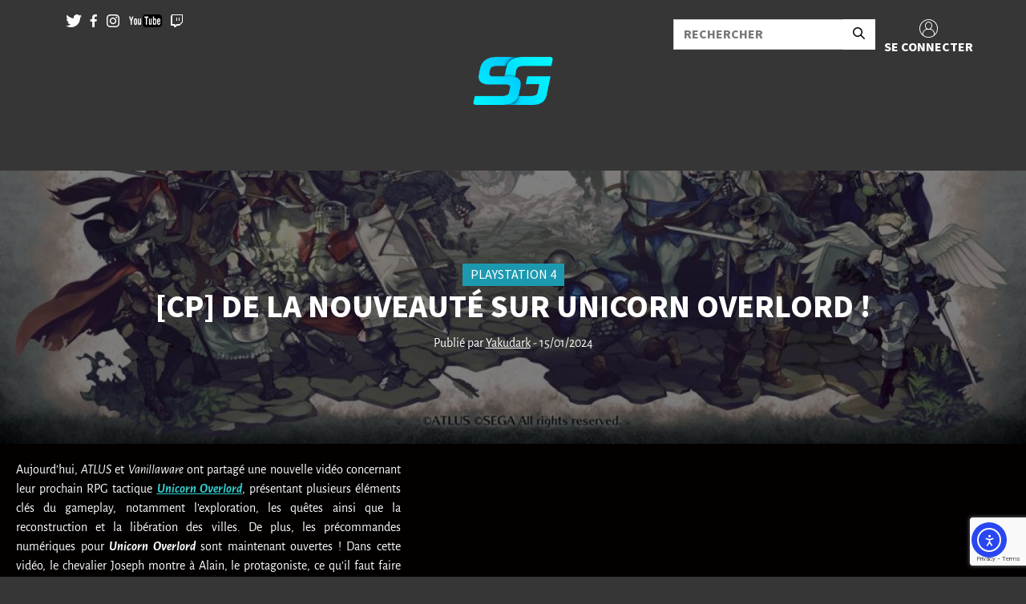

--- FILE ---
content_type: text/html; charset=UTF-8
request_url: https://www.spiritgamer.fr/cp-de-la-nouveaute-sur-unicorn-overlord/
body_size: 21278
content:
<!DOCTYPE html><html><head><meta charset="UTF-8"><meta name="viewport" content="width=device-width"><meta name="format-detection" content="telephone=no"/><meta name="google-site-verification" content="0gmNe8nT7Afsh7JaHE0uc-tXDkkSj7qoI08O9SJVlVU" /><link rel="profile" href="http://gmpg.org/xfn/11"><link rel="pingback" href="https://www.spiritgamer.fr/xmlrpc.php"><link href="https://cdn.rawgit.com/michalsnik/aos/2.1.1/dist/aos.css" rel="stylesheet"><link rel="stylesheet" href="https://use.typekit.net/zfs1trm.css"><link rel="shortcut icon" href="https://www.spiritgamer.fr/wp-content/themes/theme-wp/favicon.png" /><link rel="stylesheet" href="https://cdnjs.cloudflare.com/ajax/libs/tiny-slider/2.9.4/tiny-slider.css"><link rel="stylesheet" href="https://www.spiritgamer.fr/wp-content/cache/autoptimize/autoptimize_single_8035107c93ba062b61b06fa22e34c438.php"><link rel="stylesheet" href="https://www.spiritgamer.fr/wp-content/cache/autoptimize/autoptimize_single_cfc1d3fd4d9e1c635d7defeecd0c62c9.php"><link rel="dns-prefetch" href="//cdn.hu-manity.co" />  <script type="text/javascript">var huOptions = {"appID":"wwwspiritgamerfr-60edfba","currentLanguage":"fr","blocking":false,"globalCookie":false,"isAdmin":false,"privacyConsent":true,"forms":[]};</script> <script type="text/javascript" src="https://cdn.hu-manity.co/hu-banner.min.js"></script><meta name='robots' content='index, follow, max-image-preview:large, max-snippet:-1, max-video-preview:-1' /><meta property="og:title" content="[CP] De la nouveauté sur Unicorn Overlord !"/><meta property="og:description" content="Aujourd&#039;hui, ATLUS et Vanillaware ont partagé une nouvelle vidéo concernant leur prochain RPG tactique Unicorn Overlord, présentant plusieurs éléments clé"/><meta property="og:image" content="https://www.spiritgamer.fr/wp-content/uploads/2024/01/Unicorn-Overlord.jpg"/><meta property="og:type" content="article"/><meta property="og:article:published_time" content="2024-01-15 12:45:39"/><meta property="og:article:modified_time" content="2024-01-15 12:45:46"/><meta property="og:article:tag" content="atlus"/><meta property="og:article:tag" content="Sega of America"/><meta property="og:article:tag" content="Unicorn Overlord"/><meta name="twitter:card" content="summary"><meta name="twitter:title" content="[CP] De la nouveauté sur Unicorn Overlord !"/><meta name="twitter:description" content="Aujourd&#039;hui, ATLUS et Vanillaware ont partagé une nouvelle vidéo concernant leur prochain RPG tactique Unicorn Overlord, présentant plusieurs éléments clé"/><meta name="twitter:image" content="https://www.spiritgamer.fr/wp-content/uploads/2024/01/Unicorn-Overlord.jpg"/><meta name="author" content="Yakudark"/><title>[CP] De la nouveauté sur Unicorn Overlord ! - SpiritGamer</title><meta name="description" content="ATLUS vient de dévoiler que les précommandes digitales d’Unicorn Overlord sont désormais ouvertes et vient de partager un nouveau trailer." /><link rel="canonical" href="https://www.spiritgamer.fr/cp-de-la-nouveaute-sur-unicorn-overlord/" /><meta property="og:url" content="https://www.spiritgamer.fr/cp-de-la-nouveaute-sur-unicorn-overlord/" /><meta property="og:site_name" content="SpiritGamer" /><meta property="article:publisher" content="https://www.facebook.com/SpiritgamerFR" /><meta property="article:published_time" content="2024-01-15T11:45:39+00:00" /><meta property="article:modified_time" content="2024-01-15T11:45:46+00:00" /><meta property="og:image" content="https://www.spiritgamer.fr/wp-content/uploads/2024/01/Unicorn-Overlord.jpg" /><meta property="og:image:width" content="1920" /><meta property="og:image:height" content="1080" /><meta property="og:image:type" content="image/jpeg" /><meta name="author" content="Yakudark" /><meta name="twitter:creator" content="@xSpiritGamerx" /><meta name="twitter:site" content="@xSpiritGamerx" /><meta name="twitter:label1" content="Écrit par" /><meta name="twitter:data1" content="Yakudark" /><meta name="twitter:label2" content="Durée de lecture estimée" /><meta name="twitter:data2" content="2 minutes" /> <script type="application/ld+json" class="yoast-schema-graph">{"@context":"https://schema.org","@graph":[{"@type":"Article","@id":"https://www.spiritgamer.fr/cp-de-la-nouveaute-sur-unicorn-overlord/#article","isPartOf":{"@id":"https://www.spiritgamer.fr/cp-de-la-nouveaute-sur-unicorn-overlord/"},"author":{"name":"Yakudark","@id":"https://www.spiritgamer.fr/#/schema/person/97d3a80f797548e032d4846ac778054c"},"headline":"[CP] De la nouveauté sur Unicorn Overlord !","datePublished":"2024-01-15T11:45:39+00:00","dateModified":"2024-01-15T11:45:46+00:00","mainEntityOfPage":{"@id":"https://www.spiritgamer.fr/cp-de-la-nouveaute-sur-unicorn-overlord/"},"wordCount":310,"commentCount":0,"publisher":{"@id":"https://www.spiritgamer.fr/#organization"},"image":{"@id":"https://www.spiritgamer.fr/cp-de-la-nouveaute-sur-unicorn-overlord/#primaryimage"},"thumbnailUrl":"https://www.spiritgamer.fr/wp-content/uploads/2024/01/Unicorn-Overlord.jpg","keywords":["atlus","Sega of America","Unicorn Overlord"],"articleSection":["CP","Nintendo Switch","PlayStation 4","PlayStation 5","Video","Xbox Series S/X"],"inLanguage":"fr-FR","potentialAction":[{"@type":"CommentAction","name":"Comment","target":["https://www.spiritgamer.fr/cp-de-la-nouveaute-sur-unicorn-overlord/#respond"]}]},{"@type":"WebPage","@id":"https://www.spiritgamer.fr/cp-de-la-nouveaute-sur-unicorn-overlord/","url":"https://www.spiritgamer.fr/cp-de-la-nouveaute-sur-unicorn-overlord/","name":"[CP] De la nouveauté sur Unicorn Overlord ! - SpiritGamer","isPartOf":{"@id":"https://www.spiritgamer.fr/#website"},"primaryImageOfPage":{"@id":"https://www.spiritgamer.fr/cp-de-la-nouveaute-sur-unicorn-overlord/#primaryimage"},"image":{"@id":"https://www.spiritgamer.fr/cp-de-la-nouveaute-sur-unicorn-overlord/#primaryimage"},"thumbnailUrl":"https://www.spiritgamer.fr/wp-content/uploads/2024/01/Unicorn-Overlord.jpg","datePublished":"2024-01-15T11:45:39+00:00","dateModified":"2024-01-15T11:45:46+00:00","description":"ATLUS vient de dévoiler que les précommandes digitales d’Unicorn Overlord sont désormais ouvertes et vient de partager un nouveau trailer.","breadcrumb":{"@id":"https://www.spiritgamer.fr/cp-de-la-nouveaute-sur-unicorn-overlord/#breadcrumb"},"inLanguage":"fr-FR","potentialAction":[{"@type":"ReadAction","target":["https://www.spiritgamer.fr/cp-de-la-nouveaute-sur-unicorn-overlord/"]}]},{"@type":"ImageObject","inLanguage":"fr-FR","@id":"https://www.spiritgamer.fr/cp-de-la-nouveaute-sur-unicorn-overlord/#primaryimage","url":"https://www.spiritgamer.fr/wp-content/uploads/2024/01/Unicorn-Overlord.jpg","contentUrl":"https://www.spiritgamer.fr/wp-content/uploads/2024/01/Unicorn-Overlord.jpg","width":1920,"height":1080},{"@type":"BreadcrumbList","@id":"https://www.spiritgamer.fr/cp-de-la-nouveaute-sur-unicorn-overlord/#breadcrumb","itemListElement":[{"@type":"ListItem","position":1,"name":"Accueil","item":"https://www.spiritgamer.fr/"},{"@type":"ListItem","position":2,"name":"[CP] De la nouveauté sur Unicorn Overlord !"}]},{"@type":"WebSite","@id":"https://www.spiritgamer.fr/#website","url":"https://www.spiritgamer.fr/","name":"SpiritGamer","description":"L&#039;actualité par des passionnés, pour des passionnés","publisher":{"@id":"https://www.spiritgamer.fr/#organization"},"potentialAction":[{"@type":"SearchAction","target":{"@type":"EntryPoint","urlTemplate":"https://www.spiritgamer.fr/?s={search_term_string}"},"query-input":{"@type":"PropertyValueSpecification","valueRequired":true,"valueName":"search_term_string"}}],"inLanguage":"fr-FR"},{"@type":"Organization","@id":"https://www.spiritgamer.fr/#organization","name":"SpiritGamer","url":"https://www.spiritgamer.fr/","logo":{"@type":"ImageObject","inLanguage":"fr-FR","@id":"https://www.spiritgamer.fr/#/schema/logo/image/","url":"https://www.spiritgamer.fr/wp-content/uploads/2022/08/cropped-Favicon.png","contentUrl":"https://www.spiritgamer.fr/wp-content/uploads/2022/08/cropped-Favicon.png","width":512,"height":512,"caption":"SpiritGamer"},"image":{"@id":"https://www.spiritgamer.fr/#/schema/logo/image/"},"sameAs":["https://www.facebook.com/SpiritgamerFR","https://x.com/xSpiritGamerx","https://www.instagram.com/spiritgamer.fr/","https://www.youtube.com/channel/UCO87-2Yx0rjmTEomaT0dL_A"]},{"@type":"Person","@id":"https://www.spiritgamer.fr/#/schema/person/97d3a80f797548e032d4846ac778054c","name":"Yakudark","image":{"@type":"ImageObject","inLanguage":"fr-FR","@id":"https://www.spiritgamer.fr/#/schema/person/image/","url":"https://secure.gravatar.com/avatar/9371e22399c933660edfa9c93110bfc10a75814a177d122f0e85f6e42b8bd852?s=96&d=mm&r=g","contentUrl":"https://secure.gravatar.com/avatar/9371e22399c933660edfa9c93110bfc10a75814a177d122f0e85f6e42b8bd852?s=96&d=mm&r=g","caption":"Yakudark"},"description":"Gros joueur de Tactical RPG et de JRPG. Baigne dans les jeux vidéos, manga et comics depuis que je suis en âge de lire. Je déteste les jeux de foot et le multijoueur.","url":"https://www.spiritgamer.fr/author/yakudark/"}]}</script> <link rel='dns-prefetch' href='//static.addtoany.com' /><link rel='dns-prefetch' href='//cdn.elementor.com' /><link rel="alternate" type="application/rss+xml" title="SpiritGamer &raquo; [CP] De la nouveauté sur Unicorn Overlord ! Flux des commentaires" href="https://www.spiritgamer.fr/cp-de-la-nouveaute-sur-unicorn-overlord/feed/" /><link rel="alternate" title="oEmbed (JSON)" type="application/json+oembed" href="https://www.spiritgamer.fr/wp-json/oembed/1.0/embed?url=https%3A%2F%2Fwww.spiritgamer.fr%2Fcp-de-la-nouveaute-sur-unicorn-overlord%2F" /><link rel="alternate" title="oEmbed (XML)" type="text/xml+oembed" href="https://www.spiritgamer.fr/wp-json/oembed/1.0/embed?url=https%3A%2F%2Fwww.spiritgamer.fr%2Fcp-de-la-nouveaute-sur-unicorn-overlord%2F&#038;format=xml" /><style id='wp-img-auto-sizes-contain-inline-css' type='text/css'>img:is([sizes=auto i],[sizes^="auto," i]){contain-intrinsic-size:3000px 1500px}
/*# sourceURL=wp-img-auto-sizes-contain-inline-css */</style><style id='wp-emoji-styles-inline-css' type='text/css'>img.wp-smiley, img.emoji {
		display: inline !important;
		border: none !important;
		box-shadow: none !important;
		height: 1em !important;
		width: 1em !important;
		margin: 0 0.07em !important;
		vertical-align: -0.1em !important;
		background: none !important;
		padding: 0 !important;
	}
/*# sourceURL=wp-emoji-styles-inline-css */</style><style id='classic-theme-styles-inline-css' type='text/css'>/*! This file is auto-generated */
.wp-block-button__link{color:#fff;background-color:#32373c;border-radius:9999px;box-shadow:none;text-decoration:none;padding:calc(.667em + 2px) calc(1.333em + 2px);font-size:1.125em}.wp-block-file__button{background:#32373c;color:#fff;text-decoration:none}
/*# sourceURL=/wp-includes/css/classic-themes.min.css */</style><link rel='stylesheet' id='wp-components-css' href='https://www.spiritgamer.fr/wp-includes/css/dist/components/style.min.css?ver=6.9' type='text/css' media='all' /><link rel='stylesheet' id='wp-preferences-css' href='https://www.spiritgamer.fr/wp-includes/css/dist/preferences/style.min.css?ver=6.9' type='text/css' media='all' /><link rel='stylesheet' id='wp-block-editor-css' href='https://www.spiritgamer.fr/wp-includes/css/dist/block-editor/style.min.css?ver=6.9' type='text/css' media='all' /><link rel='stylesheet' id='popup-maker-block-library-style-css' href='https://www.spiritgamer.fr/wp-content/cache/autoptimize/autoptimize_single_9963176ef6137ecf4405a5ccd36aa797.php?ver=dbea705cfafe089d65f1' type='text/css' media='all' /><link rel='stylesheet' id='contact-form-7-css' href='https://www.spiritgamer.fr/wp-content/cache/autoptimize/autoptimize_single_64ac31699f5326cb3c76122498b76f66.php?ver=6.1.4' type='text/css' media='all' /><link rel='stylesheet' id='rp-public-styles-css' href='https://www.spiritgamer.fr/wp-content/cache/autoptimize/autoptimize_single_97e35a0a0b3ceb3653b0ac79e680bf7a.php?ver=6.9' type='text/css' media='all' /><link rel='stylesheet' id='wp-postratings-css' href='https://www.spiritgamer.fr/wp-content/cache/autoptimize/autoptimize_single_c9dc6f1ef374d733a82d1682278e5b55.php?ver=1.91.2' type='text/css' media='all' /><link rel='stylesheet' id='eae-css-css' href='https://www.spiritgamer.fr/wp-content/plugins/addon-elements-for-elementor-page-builder/assets/css/eae.min.css?ver=1.14.4' type='text/css' media='all' /><link rel='stylesheet' id='eae-peel-css-css' href='https://www.spiritgamer.fr/wp-content/cache/autoptimize/autoptimize_single_da7f0f6aebde50c1fb30935d025f8cda.php?ver=1.14.4' type='text/css' media='all' /><link rel='stylesheet' id='font-awesome-4-shim-css' href='https://www.spiritgamer.fr/wp-content/plugins/elementor/assets/lib/font-awesome/css/v4-shims.min.css?ver=1.0' type='text/css' media='all' /><link rel='stylesheet' id='font-awesome-5-all-css' href='https://www.spiritgamer.fr/wp-content/plugins/elementor/assets/lib/font-awesome/css/all.min.css?ver=1.0' type='text/css' media='all' /><link rel='stylesheet' id='vegas-css-css' href='https://www.spiritgamer.fr/wp-content/plugins/addon-elements-for-elementor-page-builder/assets/lib/vegas/vegas.min.css?ver=2.4.0' type='text/css' media='all' /><link rel='stylesheet' id='hide-admin-bar-based-on-user-roles-css' href='https://www.spiritgamer.fr/wp-content/plugins/hide-admin-bar-based-on-user-roles/public/css/hide-admin-bar-based-on-user-roles-public.css?ver=7.0.2' type='text/css' media='all' /><link rel='stylesheet' id='ea11y-widget-fonts-css' href='https://www.spiritgamer.fr/wp-content/cache/autoptimize/autoptimize_single_4de1df0e1a33846bf8622bd7ad215146.php?ver=3.9.1' type='text/css' media='all' /><link rel='stylesheet' id='ea11y-skip-link-css' href='https://www.spiritgamer.fr/wp-content/cache/autoptimize/autoptimize_single_fd6b10d39edd17871a545bbd1688c20f.php?ver=3.9.1' type='text/css' media='all' /><link rel='stylesheet' id='bundle-css' href='https://www.spiritgamer.fr/wp-content/cache/autoptimize/autoptimize_single_ada6b60acc1558d233e5551403ab010a.php?id=ada6b60acc1558d233e5551403ab010a&#038;ver=6.9' type='text/css' media='all' /><link rel='stylesheet' id='addtoany-css' href='https://www.spiritgamer.fr/wp-content/plugins/add-to-any/addtoany.min.css?ver=1.16' type='text/css' media='all' /><link rel='stylesheet' id='elementor-icons-css' href='https://www.spiritgamer.fr/wp-content/plugins/elementor/assets/lib/eicons/css/elementor-icons.min.css?ver=5.45.0' type='text/css' media='all' /><link rel='stylesheet' id='elementor-frontend-css' href='https://www.spiritgamer.fr/wp-content/plugins/elementor/assets/css/frontend.min.css?ver=3.34.1' type='text/css' media='all' /><link rel='stylesheet' id='elementor-post-297321-css' href='https://www.spiritgamer.fr/wp-content/cache/autoptimize/autoptimize_single_9c90d39f0acc993fad2501be92ec9ee5.php?ver=1768650630' type='text/css' media='all' /><link rel='stylesheet' id='widget-video-css' href='https://www.spiritgamer.fr/wp-content/plugins/elementor/assets/css/widget-video.min.css?ver=3.34.1' type='text/css' media='all' /><link rel='stylesheet' id='widget-heading-css' href='https://www.spiritgamer.fr/wp-content/plugins/elementor/assets/css/widget-heading.min.css?ver=3.34.1' type='text/css' media='all' /><link rel='stylesheet' id='elementor-post-343170-css' href='https://www.spiritgamer.fr/wp-content/cache/autoptimize/autoptimize_single_3f24c1c897092b5ebd702255f3e62251.php?ver=1768790010' type='text/css' media='all' /><link rel='stylesheet' id='elementor-gf-local-roboto-css' href='https://www.spiritgamer.fr/wp-content/cache/autoptimize/autoptimize_single_d5c333a5e7a2ea92dc2e864588954d74.php?ver=1742254794' type='text/css' media='all' /><link rel='stylesheet' id='elementor-gf-local-robotoslab-css' href='https://www.spiritgamer.fr/wp-content/cache/autoptimize/autoptimize_single_935e962ab23d190a777ed5680afad2af.php?ver=1742254815' type='text/css' media='all' /><link rel='stylesheet' id='elementor-gf-local-alegreyasans-css' href='https://www.spiritgamer.fr/wp-content/cache/autoptimize/autoptimize_single_cace73fa9ffbb18c32262d8890328e34.php?ver=1742254851' type='text/css' media='all' /><link rel='stylesheet' id='elementor-gf-local-sourcesanspro-css' href='https://www.spiritgamer.fr/wp-content/cache/autoptimize/autoptimize_single_6089d26f350b5adb5164f11933445872.php?ver=1742254874' type='text/css' media='all' /> <script defer id="addtoany-core-js-before" src="[data-uri]"></script> <script type="text/javascript" defer src="https://static.addtoany.com/menu/page.js" id="addtoany-core-js"></script> <script type="text/javascript" src="https://www.spiritgamer.fr/wp-includes/js/jquery/jquery.min.js?ver=3.7.1" id="jquery-core-js"></script> <script defer type="text/javascript" src="https://www.spiritgamer.fr/wp-includes/js/jquery/jquery-migrate.min.js?ver=3.4.1" id="jquery-migrate-js"></script> <script type="text/javascript" defer src="https://www.spiritgamer.fr/wp-content/plugins/add-to-any/addtoany.min.js?ver=1.1" id="addtoany-jquery-js"></script> <script defer type="text/javascript" src="https://www.spiritgamer.fr/wp-content/cache/autoptimize/autoptimize_single_019c77e1a3bfdeee51d5e25c0669d9e1.php?ver=6.9" id="rp-public-scripts-js"></script> <script defer type="text/javascript" src="https://www.spiritgamer.fr/wp-content/cache/autoptimize/autoptimize_single_2344c2369f3ae37fb5f28616b645dadc.php?ver=1.0" id="eae-iconHelper-js"></script> <script defer type="text/javascript" src="https://www.spiritgamer.fr/wp-content/cache/autoptimize/autoptimize_single_49cea0a781874a962879c2caca9bc322.php?ver=7.0.2" id="hide-admin-bar-based-on-user-roles-js"></script> <link rel="https://api.w.org/" href="https://www.spiritgamer.fr/wp-json/" /><link rel="alternate" title="JSON" type="application/json" href="https://www.spiritgamer.fr/wp-json/wp/v2/posts/343170" /><link rel="EditURI" type="application/rsd+xml" title="RSD" href="https://www.spiritgamer.fr/xmlrpc.php?rsd" /><meta name="generator" content="WordPress 6.9" /><link rel='shortlink' href='https://www.spiritgamer.fr/?p=343170' />  <script defer src="https://www.googletagmanager.com/gtag/js?id=Spiritgamer26FR  - GA4"></script> <script defer src="[data-uri]"></script> <meta name="generator" content="Elementor 3.34.1; features: additional_custom_breakpoints; settings: css_print_method-external, google_font-enabled, font_display-auto"><style>.e-con.e-parent:nth-of-type(n+4):not(.e-lazyloaded):not(.e-no-lazyload),
				.e-con.e-parent:nth-of-type(n+4):not(.e-lazyloaded):not(.e-no-lazyload) * {
					background-image: none !important;
				}
				@media screen and (max-height: 1024px) {
					.e-con.e-parent:nth-of-type(n+3):not(.e-lazyloaded):not(.e-no-lazyload),
					.e-con.e-parent:nth-of-type(n+3):not(.e-lazyloaded):not(.e-no-lazyload) * {
						background-image: none !important;
					}
				}
				@media screen and (max-height: 640px) {
					.e-con.e-parent:nth-of-type(n+2):not(.e-lazyloaded):not(.e-no-lazyload),
					.e-con.e-parent:nth-of-type(n+2):not(.e-lazyloaded):not(.e-no-lazyload) * {
						background-image: none !important;
					}
				}</style><link rel="icon" href="https://www.spiritgamer.fr/wp-content/uploads/2022/08/cropped-Favicon-32x32.png" sizes="32x32" /><link rel="icon" href="https://www.spiritgamer.fr/wp-content/uploads/2022/08/cropped-Favicon-192x192.png" sizes="192x192" /><link rel="apple-touch-icon" href="https://www.spiritgamer.fr/wp-content/uploads/2022/08/cropped-Favicon-180x180.png" /><meta name="msapplication-TileImage" content="https://www.spiritgamer.fr/wp-content/uploads/2022/08/cropped-Favicon-270x270.png" /></head><body class="page"><header class="container-fluid g-0 flex-lg-row flex-row-reverse site-header-menu  "><div class="container pt-3"><div class="row justify-content-between"><div class="col-6 offset-3 offset-lg-0 col-lg-2 col-xl-2"><div class="social-list d-flex justify-content-evenly"> <a href="https://twitter.com/xSpiritGamerx" target="_blank" data-wpel-link="external" rel="follow external noopener noreferrer"> <span class="icon-bigTwitter"></span> </a> <a href="https://www.facebook.com/SpiritGamer-733440826772350/" target="_blank" data-wpel-link="external" rel="follow external noopener noreferrer"> <span class="icon-bigFacebook"></span> </a> <a href="https://www.instagram.com/spiritgamer.fr/" target="_blank" data-wpel-link="external" rel="follow external noopener noreferrer"> <span class="icon-bigInsta"></span> </a> <a href="https://www.youtube.com/channel/UCO87-2Yx0rjmTEomaT0dL_A" target="_blank" data-wpel-link="external" rel="follow external noopener noreferrer"> <span class="icon-bigYT"><span class="path1"></span><span class="path2"></span><span class="path3"></span><span class="path4"></span></span> </a> <a href="" target="_blank" data-wpel-link="internal"> <span class="icon-bigTwitch"></span> </a></div></div><div class="col-11 offset-1 col-xl-4 d-flex flex-row justify-content-end row g-1"><div class="col-8"><form role="search" method="get" class="search-form" action="https://www.spiritgamer.fr/"><div class="input-group"> <input type="text" name="s" placeholder="RECHERCHER" class="form-control rounded-0"> <button type="submit" class="btn rounded-0" style="background-color: white;"><span class="icon-glass" style="color: black; font-size: 15px;"></span></button></div></form></div> <a href="/wp-login.php" title="SE CONNECTER" rel="home" class="d-flex login flex-column align-items-center col-4" data-wpel-link="internal"> <span class="icon-Layer_1 icon"></span> <span class="text">SE CONNECTER</span> </a></div></div></div> <a href="https://www.spiritgamer.fr" data-wpel-link="internal"><img src="https://www.spiritgamer.fr/wp-content/themes/theme-wp/assets/img/logo.png" alt="" class="logo rounded mx-auto d-block mb-3"></a><nav class="navbar navbar-expand-xxl"><div class="container-fluid container-menu"> <button class="navbar-toggler" type="button" data-bs-toggle="collapse"
 data-bs-target="#navbarSdownportedContent" aria-controls="navbarSdownportedContent"
 aria-expanded="false" aria-label="Toggle navigation"> <span class="navbar-toggler-icon"></span> </button><div class="row w-100 menu d-flex"><div class="col-xl-12 d-flex justify-content-end"><div class="collapse navbar-collapse justify-content-center" id="navbarSdownportedContent"><div class="mobile-background"></div><ul class="navbar-nav mb-2 mb-lg-0"><li class="nav-item dropdown "> <a href="#" title="" class="nav-link items-menu dropdown-toggle" id="PLATFORMES" role="button" data-bs-toggle="dropdown" aria-expanded="false"><div class="hover-reveal"><div class="hover-reveal__inner"> PLATFORMES</div></div> </a><ul class="dropdown-menu" aria-labelledby="PLATFORMES"><li> <a href="https://www.spiritgamer.fr/category/console/xbox/" title="" class="dropdown-item text-uppercase" id="Xbox" data-wpel-link="internal"> Xbox </a><ul class="subdropdown-menu" aria-labelledby="Xbox"><li> <a href="https://www.spiritgamer.fr/category/console/xbox/xbox-one/" title="" class="dropdown-item" data-wpel-link="internal"> Xbox One </a></li><li> <a href="https://www.spiritgamer.fr/category/console/xbox/series-s-x/" title="" class="dropdown-item" data-wpel-link="internal"> Xbox Series S/X </a></li></ul></li><li> <a href="https://www.spiritgamer.fr/category/console/playstation/" title="" class="dropdown-item text-uppercase" id="PlayStation" data-wpel-link="internal"> PlayStation </a><ul class="subdropdown-menu" aria-labelledby="PlayStation"><li> <a href="https://www.spiritgamer.fr/category/console/playstation/ps4/" title="" class="dropdown-item" data-wpel-link="internal"> PlayStation 4 </a></li><li> <a href="https://www.spiritgamer.fr/category/console/playstation/ps5/" title="" class="dropdown-item" data-wpel-link="internal"> PlayStation 5 </a></li><li> <a href="https://www.spiritgamer.fr/category/console/playstation/ps-vita/" title="" class="dropdown-item" data-wpel-link="internal"> PlayStation Vita </a></li></ul></li><li> <a href="https://www.spiritgamer.fr/category/console/nintendo/" title="" class="dropdown-item text-uppercase" id="Nintendo" data-wpel-link="internal"> Nintendo </a><ul class="subdropdown-menu" aria-labelledby="Nintendo"><li> <a href="https://www.spiritgamer.fr/category/console/nintendo/3ds/" title="" class="dropdown-item" data-wpel-link="internal"> 3DS </a></li><li> <a href="https://www.spiritgamer.fr/category/console/nintendo/switch/" title="" class="dropdown-item" data-wpel-link="internal"> Nintendo Switch </a></li></ul></li><li> <a href="https://www.spiritgamer.fr/category/console/pc/" title="" class="dropdown-item text-uppercase" id="PC" data-wpel-link="internal"> PC </a><ul class="subdropdown-menu" aria-labelledby="PC"><li> <a href="https://www.spiritgamer.fr/category/console/google-stadia/" title="" class="dropdown-item" data-wpel-link="internal"> Google Stadia </a></li><li> <a href="https://www.spiritgamer.fr/category/console/linux/" title="" class="dropdown-item" data-wpel-link="internal"> Linux </a></li><li> <a href="https://www.spiritgamer.fr/category/console/mac/" title="" class="dropdown-item" data-wpel-link="internal"> MAC </a></li></ul></li><li> <a href="https://www.spiritgamer.fr/category/console/mobile/" title="" class="dropdown-item text-uppercase" id="Mobile" data-wpel-link="internal"> Mobile </a><ul class="subdropdown-menu" aria-labelledby="Mobile"><li> <a href="https://www.spiritgamer.fr/category/console/mobile/ios/" title="" class="dropdown-item" data-wpel-link="internal"> iOS </a></li><li> <a href="https://www.spiritgamer.fr/category/console/mobile/android/" title="" class="dropdown-item" data-wpel-link="internal"> Android </a></li></ul></li></ul></li><li class="nav-item "> <a href="https://www.spiritgamer.fr/toutes-les-actualites-gaming-et-culture-geek/"
 title=""
 class="nav-link items-menu "
 id="ACTUALITÉS"
 ><div class="hover-reveal"><div class="hover-reveal__inner"> ACTUALITÉS</div></div> </a></li><li class="nav-item "> <a href="https://www.spiritgamer.fr/nos-tests-de-jeux-videos/"
 title=""
 class="nav-link items-menu "
 id="TESTS"
 ><div class="hover-reveal"><div class="hover-reveal__inner"> TESTS</div></div> </a></li><li class="nav-item "> <a href="https://www.spiritgamer.fr/category/preview/"
 title=""
 class="nav-link items-menu "
 id="PREVIEWS"
 ><div class="hover-reveal"><div class="hover-reveal__inner"> PREVIEWS</div></div> </a></li><li class="nav-item "> <a href="https://www.spiritgamer.fr/videos-de-gameplay/"
 title=""
 class="nav-link items-menu "
 id="VIDEOS"
 ><div class="hover-reveal"><div class="hover-reveal__inner"> VIDEOS</div></div> </a></li><li class="nav-item "> <a href="https://www.spiritgamer.fr/category/mediatheque/"
 title=""
 class="nav-link items-menu "
 id="MÉDIATHÈQUE"
 ><div class="hover-reveal"><div class="hover-reveal__inner"> MÉDIATHÈQUE</div></div> </a></li></ul></div></div></div></div></nav></header><div class="banner position-relative text-center "> <img src="https://www.spiritgamer.fr/wp-content/themes/theme-wp/timthumb.php?src=https://www.spiritgamer.fr/wp-content/uploads/2024/01/Unicorn-Overlord-1024x576.jpg&h=400&w=2000&zc=1&q=80&a=banniere" alt="" title="[CP] De la nouveauté sur Unicorn Overlord !" class="t"/><div class="position-absolute h-100 w-100 top-0 start-0 d-flex align-items-center justify-content-center flex-column"><div class="banner__tag text-center"> <span>PlayStation 4</span></div><div class="banner__title"><h1>[CP] De la nouveauté sur Unicorn Overlord !</h1></div><div class="banner__author"> <span>Publié par <u><a href="https://www.spiritgamer.fr/author/yakudark/" class="text-decoration-none" data-wpel-link="internal">Yakudark</a></u> - 15/01/2024</span></div></div></div><div data-elementor-type="wp-post" data-elementor-id="343170" class="elementor elementor-343170" data-elementor-post-type="post"><section class="has_eae_slider elementor-section elementor-top-section elementor-element elementor-element-380ce14b elementor-section-boxed elementor-section-height-default elementor-section-height-default" data-eae-slider="66275" data-id="380ce14b" data-element_type="section" data-settings="{&quot;background_background&quot;:&quot;classic&quot;}"><div class="elementor-container elementor-column-gap-default"><div class="has_eae_slider elementor-column elementor-col-100 elementor-top-column elementor-element elementor-element-5f0e8747" data-eae-slider="25474" data-id="5f0e8747" data-element_type="column"><div class="elementor-widget-wrap elementor-element-populated"><section class="has_eae_slider elementor-section elementor-inner-section elementor-element elementor-element-2bfe6f12 elementor-section-boxed elementor-section-height-default elementor-section-height-default" data-eae-slider="39928" data-id="2bfe6f12" data-element_type="section"><div class="elementor-container elementor-column-gap-default"><div class="has_eae_slider elementor-column elementor-col-50 elementor-inner-column elementor-element elementor-element-9773051" data-eae-slider="57696" data-id="9773051" data-element_type="column"><div class="elementor-widget-wrap elementor-element-populated"><div class="elementor-element elementor-element-534a1d1f elementor-widget elementor-widget-text-editor" data-id="534a1d1f" data-element_type="widget" data-widget_type="text-editor.default"><div class="elementor-widget-container"><p style="text-align: justify;">Aujourd&rsquo;hui, <em>ATLUS</em> et <em>Vanillaware</em> ont partagé une nouvelle vidéo concernant leur prochain RPG tactique <span style="text-decoration: underline; color: #33cccc;"><a style="color: #33cccc; text-decoration: underline;" href="https://atlus.com/atlus-titles/unicorn-overlord/?#upcp-user-tab-panel-2" target="_blank" rel="noopener noreferrer follow external" data-wpel-link="external"><em><strong>Unicorn Overlord</strong></em></a></span>, présentant plusieurs éléments clés du gameplay, notamment l&rsquo;exploration, les quêtes ainsi que la reconstruction et la libération des villes. De plus, les précommandes numériques pour <em><strong>Unicorn Overlord</strong></em> sont maintenant ouvertes ! Dans cette vidéo, le chevalier Joseph montre à Alain, le protagoniste, ce qu&rsquo;il faut faire pour sauver le monde de la domination de l’Empire. Alain apprend alors à connaître le vaste continent de Fevrith, les quêtes difficiles qu&rsquo;il rencontrera et la manière de redonner aux villes leur gloire d&rsquo;antan.  </p></div></div></div></div><div class="has_eae_slider elementor-column elementor-col-50 elementor-inner-column elementor-element elementor-element-7247f069" data-eae-slider="68220" data-id="7247f069" data-element_type="column"><div class="elementor-widget-wrap elementor-element-populated"><div class="elementor-element elementor-element-1a7e48a7 elementor-widget elementor-widget-video" data-id="1a7e48a7" data-element_type="widget" data-settings="{&quot;youtube_url&quot;:&quot;https:\/\/www.youtube.com\/watch?v=cbC5ALqc5QU&quot;,&quot;video_type&quot;:&quot;youtube&quot;,&quot;controls&quot;:&quot;yes&quot;}" data-widget_type="video.default"><div class="elementor-widget-container"><div class="elementor-wrapper elementor-open-inline"><div class="elementor-video"></div></div></div></div></div></div></div></section></div></div></div></section><section class="has_eae_slider elementor-section elementor-top-section elementor-element elementor-element-1595c8bc elementor-section-boxed elementor-section-height-default elementor-section-height-default" data-eae-slider="40871" data-id="1595c8bc" data-element_type="section" data-settings="{&quot;background_background&quot;:&quot;classic&quot;}"><div class="elementor-container elementor-column-gap-default"><div class="has_eae_slider elementor-column elementor-col-100 elementor-top-column elementor-element elementor-element-26b463fb" data-eae-slider="651" data-id="26b463fb" data-element_type="column"><div class="elementor-widget-wrap elementor-element-populated"><section class="has_eae_slider elementor-section elementor-inner-section elementor-element elementor-element-4a371afe elementor-section-boxed elementor-section-height-default elementor-section-height-default" data-eae-slider="14945" data-id="4a371afe" data-element_type="section"><div class="elementor-container elementor-column-gap-default"><div class="has_eae_slider elementor-column elementor-col-100 elementor-inner-column elementor-element elementor-element-47dc8d7d" data-eae-slider="94372" data-id="47dc8d7d" data-element_type="column"><div class="elementor-widget-wrap elementor-element-populated"><div class="elementor-element elementor-element-610d0dac elementor-widget elementor-widget-heading" data-id="610d0dac" data-element_type="widget" data-widget_type="heading.default"><div class="elementor-widget-container"><h2 class="elementor-heading-title elementor-size-default">Précommande d'Unicorn Overlord</h2></div></div><div class="elementor-element elementor-element-566e350a elementor-widget elementor-widget-text-editor" data-id="566e350a" data-element_type="widget" data-widget_type="text-editor.default"><div class="elementor-widget-container"><p style="text-align: justify;">Les joueurs qui précommandent <em><strong>Unicorn Overlord</strong></em> recevront le pack de blasons <em>ATLUS</em> X <em>Vanillaware</em> : un DLC permettant aux joueurs de personnaliser le drapeau de l&rsquo;Armée libératrice avec les emblèmes d&rsquo;<em>Odin Sphere</em>, de <em>Dragon&rsquo;s Crown</em> et de <em>13 Sentinels: Aegis Rim</em>.</p><p style="text-align: justify;">En plus de l&rsquo;édition standard, une Édition Monarque numérique est disponible en précommande et comprend une version digitale, un artbook virtuel de 132 pages et vingt morceaux 16-bits de la bande originale.</p><p style="text-align: justify;">L&rsquo;Édition Monarque physique d&rsquo;<em><strong>Unicorn Overlord</strong></em> est également disponible en précommande et comprend une version physique du jeu, une boîte Édition Premium, un CD de la bande originale 16-bits (deux disques avec dix pistes chacun), un artbook de 132 pages, un jeu de cartes original comprenant 239 cartes, des jetons et des marqueurs, ainsi que le pack de blasons <em>ATLUS</em> X <em>Vanillaware</em> (uniquement disponible dans la version physique).</p></div></div></div></div></div></section></div></div></div></section><section class="has_eae_slider elementor-section elementor-top-section elementor-element elementor-element-1b870b59 elementor-section-boxed elementor-section-height-default elementor-section-height-default" data-eae-slider="29387" data-id="1b870b59" data-element_type="section"><div class="elementor-container elementor-column-gap-default"><div class="has_eae_slider elementor-column elementor-col-100 elementor-top-column elementor-element elementor-element-540375f1" data-eae-slider="1108" data-id="540375f1" data-element_type="column"><div class="elementor-widget-wrap elementor-element-populated"><section class="has_eae_slider elementor-section elementor-inner-section elementor-element elementor-element-783fa49c elementor-section-boxed elementor-section-height-default elementor-section-height-default" data-eae-slider="83276" data-id="783fa49c" data-element_type="section"><div class="elementor-container elementor-column-gap-default"><div class="has_eae_slider elementor-column elementor-col-50 elementor-inner-column elementor-element elementor-element-5f7c9221" data-eae-slider="74086" data-id="5f7c9221" data-element_type="column"><div class="elementor-widget-wrap elementor-element-populated"><div class="elementor-element elementor-element-640b7434 elementor-widget elementor-widget-video" data-id="640b7434" data-element_type="widget" data-settings="{&quot;youtube_url&quot;:&quot;https:\/\/www.youtube.com\/watch?v=c4mf8jFtU_Q&quot;,&quot;video_type&quot;:&quot;youtube&quot;,&quot;controls&quot;:&quot;yes&quot;}" data-widget_type="video.default"><div class="elementor-widget-container"><div class="elementor-wrapper elementor-open-inline"><div class="elementor-video"></div></div></div></div></div></div><div class="has_eae_slider elementor-column elementor-col-50 elementor-inner-column elementor-element elementor-element-74bb5969" data-eae-slider="49705" data-id="74bb5969" data-element_type="column"><div class="elementor-widget-wrap elementor-element-populated"><div class="elementor-element elementor-element-4ae67dec elementor-widget elementor-widget-text-editor" data-id="4ae67dec" data-element_type="widget" data-widget_type="text-editor.default"><div class="elementor-widget-container"><p>Enfin,<em> ATLUS </em>et <em>Vanillaware</em> ont également dévoilé aujourd&rsquo;hui un nouveau tutoriel sur la façon de jouer au jeu de cartes (uniquement disponible dans l&rsquo;Édition Monarque physique).</p></div></div></div></div></div></section></div></div></div></section></div><section class="my-5"><h2 class="text-center">Articles liés</h2><div class="container"><div class="row"><div class="col-12 col-md-6 col-lg-3 "> <a href="https://www.spiritgamer.fr/?p=344438" class="comments__title text-decoration-none" data-wpel-link="internal"> <img src="https://www.spiritgamer.fr/wp-content/themes/theme-wp/timthumb.php?src=https://www.spiritgamer.fr/wp-content/uploads/2024/01/Unicorn-Overlord-1024x576.jpg&h=340&w=420&zc=1&q=80&a=t" alt="" title="[CP] Nouveau trailer d'Unicorn Overlord" class="w-100"/><div class="banner__tag"> <span>Nintendo Switch</span></div><h3 class="">[CP] Nouveau trailer d'Unicorn Overlord</h3> </a></div></div></div></section><section><div class="container comments mt-3"><div class="row"><div class="col-12 col-lg-5 comments__title"><h2>VOS AVIS</h2><div><p class="comments__none"> Il n'y a pas de commentaires pour le moment. Soyez le premier à participer !</p></div></div><div class="col-lg-1"></div><div class="col-12 col-lg-6 comments__title"><div id="respond" class="comment-respond"><h3 id="reply-title" class="comment-reply-title">DONNEZ-NOUS VOTRE AVIS <small><a rel="nofollow" id="cancel-comment-reply-link" href="/cp-de-la-nouveaute-sur-unicorn-overlord/#respond" style="display:none;" data-wpel-link="internal">Annuler la réponse</a></small></h3><div class="comments__login"> <span>Vous devez vous connecter pour poster un avis</span><div class="comments__btn py-2 px-3 my-2"><a href="/wp-login.php" data-wpel-link="internal"><span class="">SE CONNECTER</span></a></div> <span>Pas encore de compte ? Créez-en un !</span></div></div></div></div></div></section><section id="contact"><div class="container "><div class="row contact"><div class="col-12 col-xl-8 contact__like position-relative"><div class="position-absolute w-100 top-0 left-0 d-flex justify-content-center"> <img src="https://www.spiritgamer.fr/wp-content/themes/theme-wp/assets/img/mascotte_spiritgamer.png" alt="" style="transform: translateY(-50%);"></div><div class="likeBlock"><div class="row likeBlock__title text-center"> <span>VOUS AIMEZ SPIRITGAMER ?</span></div><div class="row text-center mb-4"><div class="col-12 col-md likeBlock__separator"> <span class="likeBlock__subTitle">Vous pouvez nous aider en faisant un don.</span><form action="https://www.paypal.com/cgi-bin/webscr" method="post" target="_top"> <input type="hidden" name="cmd" value="_s-xclick"> <input type="hidden" name="hosted_button_id" value="3NA784BHFT9EL"> <img alt="" border="0" src="https://www.paypalobjects.com/fr_FR/i/scr/pixel.gif" width="1" height="1"> <button class="likeBlock__donation mt-4 bg-transparent border-0"> <span class="px-4 py-2">FAIRE UN DON</span> </button></form></div><div class="col-12 col-md pt-3 pt-md-0"> <span class="likeBlock__subTitle">Inscrivez-vous à notre newsletter</span><div class="wpcf7 no-js" id="wpcf7-f328514-o1" lang="fr-FR" dir="ltr" data-wpcf7-id="328514"><div class="screen-reader-response"><p role="status" aria-live="polite" aria-atomic="true"></p><ul></ul></div><form action="/cp-de-la-nouveaute-sur-unicorn-overlord/#wpcf7-f328514-o1" method="post" class="wpcf7-form init" aria-label="Formulaire de contact" novalidate="novalidate" data-status="init"><fieldset class="hidden-fields-container"><input type="hidden" name="_wpcf7" value="328514" /><input type="hidden" name="_wpcf7_version" value="6.1.4" /><input type="hidden" name="_wpcf7_locale" value="fr_FR" /><input type="hidden" name="_wpcf7_unit_tag" value="wpcf7-f328514-o1" /><input type="hidden" name="_wpcf7_container_post" value="0" /><input type="hidden" name="_wpcf7_posted_data_hash" value="" /><input type="hidden" name="_wpcf7_recaptcha_response" value="" /></fieldset><div class="input-group likeBlock__newsletter mt-4 px-4 row"><div class="col-8 g-0 p-0"><p><span class="wpcf7-form-control-wrap" data-name="form-email"><input size="40" maxlength="400" class="wpcf7-form-control wpcf7-email wpcf7-validates-as-required wpcf7-text wpcf7-validates-as-email form-control" aria-required="true" aria-invalid="false" value="" type="email" name="form-email" /></span></p></div><div class="col-4 g-0 p-0"><p><input class="wpcf7-form-control wpcf7-submit has-spinner btn" type="submit" value="S’INSCRIRE" /></p></div></div><input type='hidden' class='wpcf7-pum' value='{"closepopup":false,"closedelay":0,"openpopup":false,"openpopup_id":0}' /><div class="wpcf7-response-output" aria-hidden="true"></div></form></div></div></div></div></div><div class="col-12 col-xl-4 contact__socials my-xl-auto py-xl-0 py-5"><div class="h-100"><div class="socials px-5 "><div class="row mb-4 socials__title text-center"> <span>SUIVEZ-NOUS SUR LES RÉSEAUX</span></div><div class="socials__list d-flex justify-content-evenly"> <a href="https://twitter.com/xSpiritGamerx " target="_blank" data-wpel-link="external" rel="follow external noopener noreferrer"> <span class="icon-bigTwitter"></span> </a> <a href="https://www.facebook.com/SpiritGamer-733440826772350/ " target="_blank" data-wpel-link="external" rel="follow external noopener noreferrer"> <span class="icon-bigFacebook"></span> </a> <a href="https://www.instagram.com/spiritgamer.fr/ " target="_blank" data-wpel-link="external" rel="follow external noopener noreferrer"> <span class="icon-bigInsta"></span> </a> <a href="https://www.youtube.com/channel/UCO87-2Yx0rjmTEomaT0dL_A " target="_blank" data-wpel-link="external" rel="follow external noopener noreferrer"> <span class="icon-bigYT"><span class="path1"></span><span class="path2"></span><span class="path3"></span><span class="path4"></span></span> </a> <a href=" " target="_blank" data-wpel-link="internal"> <span class="icon-bigTwitch"></span> </a></div></div></div></div></div></div></section><footer><div class="container text-center text-lg-start"><div class="row flex-column flex-lg-row "><div class="col-lg-2"></div><div class="col col-lg-2 "> <img src="https://www.spiritgamer.fr/wp-content/themes/theme-wp/assets/img/logo.png" alt="" class="logo rounded mb-5"><div class="d-flex flex-column"> <a href="https://www.spiritgamer.fr/plan-du-site/" data-wpel-link="internal">Plan du Site</a><a href="https://www.spiritgamer.fr/contact/" data-wpel-link="internal">Nous contacter</a></div></div><div class="col col-lg-4 footer-platform ps-4"> <span>PLATFORMES</span><div class="row"><div class="col-6"><a href="https://www.spiritgamer.fr/category/console/xbox/" class="footer-platform__big" data-wpel-link="internal">Xbox</a><div class="d-flex flex-column"><a href="https://www.spiritgamer.fr/category/console/xbox/xbox-one/" class="footer-platform__small" data-wpel-link="internal">Xbox One</a><a href="https://www.spiritgamer.fr/category/console/xbox/series-s-x/" class="footer-platform__small" data-wpel-link="internal">Xbox Series S/X</a><a href="https://www.spiritgamer.fr/category/console/xbox/series-x/" class="footer-platform__small" data-wpel-link="internal">Xbox Series X</a></div><a href="https://www.spiritgamer.fr/category/console/playstation/" class="footer-platform__big" data-wpel-link="internal">PlayStation</a><div class="d-flex flex-column"><a href="https://www.spiritgamer.fr/category/console/playstation/ps4/" class="footer-platform__small" data-wpel-link="internal">PlayStation 4</a><a href="https://www.spiritgamer.fr/category/console/playstation/ps5/" class="footer-platform__small" data-wpel-link="internal">PlayStation 5</a><a href="https://www.spiritgamer.fr/category/console/playstation/ps-vita/" class="footer-platform__small" data-wpel-link="internal">PlayStation Vita</a></div></div><div class="col-6"><a href="https://www.spiritgamer.fr/category/console/nintendo/" class="footer-platform__big" data-wpel-link="internal">Nintendo</a><div class="d-flex flex-column"><a href="https://www.spiritgamer.fr/category/console/nintendo/3ds/" class="footer-platform__small" data-wpel-link="internal">3DS</a><a href="https://www.spiritgamer.fr/category/console/nintendo/switch/" class="footer-platform__small" data-wpel-link="internal">Nintendo Switch</a></div><a href="https://www.spiritgamer.fr/category/console/pc/" class="footer-platform__big" data-wpel-link="internal">PC</a><div class="d-flex flex-column"></div><a href="https://www.spiritgamer.fr/category/console/mobile/" class="footer-platform__big" data-wpel-link="internal">Mobile</a><div class="d-flex flex-column"><a href="https://www.spiritgamer.fr/category/console/mobile/android/" class="footer-platform__small" data-wpel-link="internal">Android</a><a href="https://www.spiritgamer.fr/category/console/mobile/ios/" class="footer-platform__small" data-wpel-link="internal">iOS</a></div></div></div></div><div class="col col-lg-2 "><div class="d-flex flex-column"> <a href="https://www.spiritgamer.fr/" data-wpel-link="internal">PLATFORMES</a><a href="https://www.spiritgamer.fr/toutes-les-actualites-gaming-et-culture-geek/" data-wpel-link="internal">ACTUALITÉS</a><a href="https://www.spiritgamer.fr/nos-tests-de-jeux-videos/" data-wpel-link="internal">TESTS</a><a href="https://www.spiritgamer.fr/category/preview/" data-wpel-link="internal">PREVIEWS</a><a href="https://www.spiritgamer.fr/videos-de-gameplay/" data-wpel-link="internal">VIDEOS</a><a href="https://www.spiritgamer.fr/category/mediatheque/" data-wpel-link="internal">MÉDIATHÈQUE</a></div></div><div class="col-lg-2"></div></div></div><div class="copyright" id="bottom"><div class="container"><div class="col-xs-12 col-sm-12 col-lg-12"> <span id="lib_copyright">Copyright &copy; Spiritgamer 2026 • Tooeasy </span> | <span id="legals"><a href="https://www.spiritgamer.fr/mentions-legales/" title="Mentions Légales" target="_blank" data-wpel-link="internal">Mentions Légales</a></span> • <span id="legals"><a href="https://www.spiritgamer.fr/politiques/" title="Politique de confidentialité" target="_blank" data-wpel-link="internal">Politique de confidentialité</a></span> • <span><a href="https://www.spiritgamer.fr/plan-du-site/" title="Plan du Site" data-wpel-link="internal">Plan du Site</a></span></div></div></div></footer> <script type="speculationrules">{"prefetch":[{"source":"document","where":{"and":[{"href_matches":"/*"},{"not":{"href_matches":["/wp-*.php","/wp-admin/*","/wp-content/uploads/*","/wp-content/*","/wp-content/plugins/*","/wp-content/themes/theme-wp/*","/*\\?(.+)"]}},{"not":{"selector_matches":"a[rel~=\"nofollow\"]"}},{"not":{"selector_matches":".no-prefetch, .no-prefetch a"}}]},"eagerness":"conservative"}]}</script> <script defer src="[data-uri]"></script> <script defer src="[data-uri]"></script> <style id='global-styles-inline-css' type='text/css'>:root{--wp--preset--aspect-ratio--square: 1;--wp--preset--aspect-ratio--4-3: 4/3;--wp--preset--aspect-ratio--3-4: 3/4;--wp--preset--aspect-ratio--3-2: 3/2;--wp--preset--aspect-ratio--2-3: 2/3;--wp--preset--aspect-ratio--16-9: 16/9;--wp--preset--aspect-ratio--9-16: 9/16;--wp--preset--color--black: #000000;--wp--preset--color--cyan-bluish-gray: #abb8c3;--wp--preset--color--white: #ffffff;--wp--preset--color--pale-pink: #f78da7;--wp--preset--color--vivid-red: #cf2e2e;--wp--preset--color--luminous-vivid-orange: #ff6900;--wp--preset--color--luminous-vivid-amber: #fcb900;--wp--preset--color--light-green-cyan: #7bdcb5;--wp--preset--color--vivid-green-cyan: #00d084;--wp--preset--color--pale-cyan-blue: #8ed1fc;--wp--preset--color--vivid-cyan-blue: #0693e3;--wp--preset--color--vivid-purple: #9b51e0;--wp--preset--gradient--vivid-cyan-blue-to-vivid-purple: linear-gradient(135deg,rgb(6,147,227) 0%,rgb(155,81,224) 100%);--wp--preset--gradient--light-green-cyan-to-vivid-green-cyan: linear-gradient(135deg,rgb(122,220,180) 0%,rgb(0,208,130) 100%);--wp--preset--gradient--luminous-vivid-amber-to-luminous-vivid-orange: linear-gradient(135deg,rgb(252,185,0) 0%,rgb(255,105,0) 100%);--wp--preset--gradient--luminous-vivid-orange-to-vivid-red: linear-gradient(135deg,rgb(255,105,0) 0%,rgb(207,46,46) 100%);--wp--preset--gradient--very-light-gray-to-cyan-bluish-gray: linear-gradient(135deg,rgb(238,238,238) 0%,rgb(169,184,195) 100%);--wp--preset--gradient--cool-to-warm-spectrum: linear-gradient(135deg,rgb(74,234,220) 0%,rgb(151,120,209) 20%,rgb(207,42,186) 40%,rgb(238,44,130) 60%,rgb(251,105,98) 80%,rgb(254,248,76) 100%);--wp--preset--gradient--blush-light-purple: linear-gradient(135deg,rgb(255,206,236) 0%,rgb(152,150,240) 100%);--wp--preset--gradient--blush-bordeaux: linear-gradient(135deg,rgb(254,205,165) 0%,rgb(254,45,45) 50%,rgb(107,0,62) 100%);--wp--preset--gradient--luminous-dusk: linear-gradient(135deg,rgb(255,203,112) 0%,rgb(199,81,192) 50%,rgb(65,88,208) 100%);--wp--preset--gradient--pale-ocean: linear-gradient(135deg,rgb(255,245,203) 0%,rgb(182,227,212) 50%,rgb(51,167,181) 100%);--wp--preset--gradient--electric-grass: linear-gradient(135deg,rgb(202,248,128) 0%,rgb(113,206,126) 100%);--wp--preset--gradient--midnight: linear-gradient(135deg,rgb(2,3,129) 0%,rgb(40,116,252) 100%);--wp--preset--font-size--small: 13px;--wp--preset--font-size--medium: 20px;--wp--preset--font-size--large: 36px;--wp--preset--font-size--x-large: 42px;--wp--preset--spacing--20: 0.44rem;--wp--preset--spacing--30: 0.67rem;--wp--preset--spacing--40: 1rem;--wp--preset--spacing--50: 1.5rem;--wp--preset--spacing--60: 2.25rem;--wp--preset--spacing--70: 3.38rem;--wp--preset--spacing--80: 5.06rem;--wp--preset--shadow--natural: 6px 6px 9px rgba(0, 0, 0, 0.2);--wp--preset--shadow--deep: 12px 12px 50px rgba(0, 0, 0, 0.4);--wp--preset--shadow--sharp: 6px 6px 0px rgba(0, 0, 0, 0.2);--wp--preset--shadow--outlined: 6px 6px 0px -3px rgb(255, 255, 255), 6px 6px rgb(0, 0, 0);--wp--preset--shadow--crisp: 6px 6px 0px rgb(0, 0, 0);}:where(.is-layout-flex){gap: 0.5em;}:where(.is-layout-grid){gap: 0.5em;}body .is-layout-flex{display: flex;}.is-layout-flex{flex-wrap: wrap;align-items: center;}.is-layout-flex > :is(*, div){margin: 0;}body .is-layout-grid{display: grid;}.is-layout-grid > :is(*, div){margin: 0;}:where(.wp-block-columns.is-layout-flex){gap: 2em;}:where(.wp-block-columns.is-layout-grid){gap: 2em;}:where(.wp-block-post-template.is-layout-flex){gap: 1.25em;}:where(.wp-block-post-template.is-layout-grid){gap: 1.25em;}.has-black-color{color: var(--wp--preset--color--black) !important;}.has-cyan-bluish-gray-color{color: var(--wp--preset--color--cyan-bluish-gray) !important;}.has-white-color{color: var(--wp--preset--color--white) !important;}.has-pale-pink-color{color: var(--wp--preset--color--pale-pink) !important;}.has-vivid-red-color{color: var(--wp--preset--color--vivid-red) !important;}.has-luminous-vivid-orange-color{color: var(--wp--preset--color--luminous-vivid-orange) !important;}.has-luminous-vivid-amber-color{color: var(--wp--preset--color--luminous-vivid-amber) !important;}.has-light-green-cyan-color{color: var(--wp--preset--color--light-green-cyan) !important;}.has-vivid-green-cyan-color{color: var(--wp--preset--color--vivid-green-cyan) !important;}.has-pale-cyan-blue-color{color: var(--wp--preset--color--pale-cyan-blue) !important;}.has-vivid-cyan-blue-color{color: var(--wp--preset--color--vivid-cyan-blue) !important;}.has-vivid-purple-color{color: var(--wp--preset--color--vivid-purple) !important;}.has-black-background-color{background-color: var(--wp--preset--color--black) !important;}.has-cyan-bluish-gray-background-color{background-color: var(--wp--preset--color--cyan-bluish-gray) !important;}.has-white-background-color{background-color: var(--wp--preset--color--white) !important;}.has-pale-pink-background-color{background-color: var(--wp--preset--color--pale-pink) !important;}.has-vivid-red-background-color{background-color: var(--wp--preset--color--vivid-red) !important;}.has-luminous-vivid-orange-background-color{background-color: var(--wp--preset--color--luminous-vivid-orange) !important;}.has-luminous-vivid-amber-background-color{background-color: var(--wp--preset--color--luminous-vivid-amber) !important;}.has-light-green-cyan-background-color{background-color: var(--wp--preset--color--light-green-cyan) !important;}.has-vivid-green-cyan-background-color{background-color: var(--wp--preset--color--vivid-green-cyan) !important;}.has-pale-cyan-blue-background-color{background-color: var(--wp--preset--color--pale-cyan-blue) !important;}.has-vivid-cyan-blue-background-color{background-color: var(--wp--preset--color--vivid-cyan-blue) !important;}.has-vivid-purple-background-color{background-color: var(--wp--preset--color--vivid-purple) !important;}.has-black-border-color{border-color: var(--wp--preset--color--black) !important;}.has-cyan-bluish-gray-border-color{border-color: var(--wp--preset--color--cyan-bluish-gray) !important;}.has-white-border-color{border-color: var(--wp--preset--color--white) !important;}.has-pale-pink-border-color{border-color: var(--wp--preset--color--pale-pink) !important;}.has-vivid-red-border-color{border-color: var(--wp--preset--color--vivid-red) !important;}.has-luminous-vivid-orange-border-color{border-color: var(--wp--preset--color--luminous-vivid-orange) !important;}.has-luminous-vivid-amber-border-color{border-color: var(--wp--preset--color--luminous-vivid-amber) !important;}.has-light-green-cyan-border-color{border-color: var(--wp--preset--color--light-green-cyan) !important;}.has-vivid-green-cyan-border-color{border-color: var(--wp--preset--color--vivid-green-cyan) !important;}.has-pale-cyan-blue-border-color{border-color: var(--wp--preset--color--pale-cyan-blue) !important;}.has-vivid-cyan-blue-border-color{border-color: var(--wp--preset--color--vivid-cyan-blue) !important;}.has-vivid-purple-border-color{border-color: var(--wp--preset--color--vivid-purple) !important;}.has-vivid-cyan-blue-to-vivid-purple-gradient-background{background: var(--wp--preset--gradient--vivid-cyan-blue-to-vivid-purple) !important;}.has-light-green-cyan-to-vivid-green-cyan-gradient-background{background: var(--wp--preset--gradient--light-green-cyan-to-vivid-green-cyan) !important;}.has-luminous-vivid-amber-to-luminous-vivid-orange-gradient-background{background: var(--wp--preset--gradient--luminous-vivid-amber-to-luminous-vivid-orange) !important;}.has-luminous-vivid-orange-to-vivid-red-gradient-background{background: var(--wp--preset--gradient--luminous-vivid-orange-to-vivid-red) !important;}.has-very-light-gray-to-cyan-bluish-gray-gradient-background{background: var(--wp--preset--gradient--very-light-gray-to-cyan-bluish-gray) !important;}.has-cool-to-warm-spectrum-gradient-background{background: var(--wp--preset--gradient--cool-to-warm-spectrum) !important;}.has-blush-light-purple-gradient-background{background: var(--wp--preset--gradient--blush-light-purple) !important;}.has-blush-bordeaux-gradient-background{background: var(--wp--preset--gradient--blush-bordeaux) !important;}.has-luminous-dusk-gradient-background{background: var(--wp--preset--gradient--luminous-dusk) !important;}.has-pale-ocean-gradient-background{background: var(--wp--preset--gradient--pale-ocean) !important;}.has-electric-grass-gradient-background{background: var(--wp--preset--gradient--electric-grass) !important;}.has-midnight-gradient-background{background: var(--wp--preset--gradient--midnight) !important;}.has-small-font-size{font-size: var(--wp--preset--font-size--small) !important;}.has-medium-font-size{font-size: var(--wp--preset--font-size--medium) !important;}.has-large-font-size{font-size: var(--wp--preset--font-size--large) !important;}.has-x-large-font-size{font-size: var(--wp--preset--font-size--x-large) !important;}
/*# sourceURL=global-styles-inline-css */</style> <script type="text/javascript" src="https://www.spiritgamer.fr/wp-includes/js/dist/hooks.min.js?ver=dd5603f07f9220ed27f1" id="wp-hooks-js"></script> <script type="text/javascript" src="https://www.spiritgamer.fr/wp-includes/js/dist/i18n.min.js?ver=c26c3dc7bed366793375" id="wp-i18n-js"></script> <script defer id="wp-i18n-js-after" src="[data-uri]"></script> <script defer type="text/javascript" src="https://www.spiritgamer.fr/wp-content/cache/autoptimize/autoptimize_single_96e7dc3f0e8559e4a3f3ca40b17ab9c3.php?ver=6.1.4" id="swv-js"></script> <script defer id="contact-form-7-js-translations" src="[data-uri]"></script> <script defer id="contact-form-7-js-before" src="[data-uri]"></script> <script defer type="text/javascript" src="https://www.spiritgamer.fr/wp-content/cache/autoptimize/autoptimize_single_2912c657d0592cc532dff73d0d2ce7bb.php?ver=6.1.4" id="contact-form-7-js"></script> <script defer id="wp-postratings-js-extra" src="[data-uri]"></script> <script defer type="text/javascript" src="https://www.spiritgamer.fr/wp-content/cache/autoptimize/autoptimize_single_830dae7fb9dfd5ac1879a83dd028083d.php?ver=1.91.2" id="wp-postratings-js"></script> <script defer id="eae-main-js-extra" src="[data-uri]"></script> <script defer type="text/javascript" src="https://www.spiritgamer.fr/wp-content/plugins/addon-elements-for-elementor-page-builder/assets/js/eae.min.js?ver=1.14.4" id="eae-main-js"></script> <script defer type="text/javascript" src="https://www.spiritgamer.fr/wp-content/plugins/addon-elements-for-elementor-page-builder/build/index.min.js?ver=1.14.4" id="eae-index-js"></script> <script defer type="text/javascript" src="https://www.spiritgamer.fr/wp-content/plugins/elementor/assets/lib/font-awesome/js/v4-shims.min.js?ver=1.0" id="font-awesome-4-shim-js"></script> <script defer type="text/javascript" src="https://www.spiritgamer.fr/wp-content/plugins/addon-elements-for-elementor-page-builder/assets/js/animated-main.min.js?ver=1.0" id="animated-main-js"></script> <script defer type="text/javascript" src="https://www.spiritgamer.fr/wp-content/plugins/addon-elements-for-elementor-page-builder/assets/js/particles.min.js?ver=2.0.0" id="eae-particles-js"></script> <script defer type="text/javascript" src="https://www.spiritgamer.fr/wp-content/plugins/addon-elements-for-elementor-page-builder/assets/lib/magnific.min.js?ver=1.1.0" id="wts-magnific-js"></script> <script defer type="text/javascript" src="https://www.spiritgamer.fr/wp-content/plugins/addon-elements-for-elementor-page-builder/assets/lib/vegas/vegas.min.js?ver=2.4.0" id="vegas-js"></script> <script defer id="ea11y-widget-js-extra" src="[data-uri]"></script> <script defer type="text/javascript" src="https://cdn.elementor.com/a11y/widget.js?api_key=ea11y-2801f23a-63d3-4d80-b0ad-29caae317a28&amp;ver=3.9.1" id="ea11y-widget-js"referrerPolicy="origin"></script> <script defer id="thickbox-js-extra" src="[data-uri]"></script> <script defer type="text/javascript" src="https://www.spiritgamer.fr/wp-content/cache/autoptimize/autoptimize_single_35284f99181981725bb95fd8a8242f9f.php?ver=3.1-20121105" id="thickbox-js"></script> <script defer type="text/javascript" src="https://www.spiritgamer.fr/wp-includes/js/underscore.min.js?ver=1.13.7" id="underscore-js"></script> <script defer type="text/javascript" src="https://www.spiritgamer.fr/wp-includes/js/shortcode.min.js?ver=6.9" id="shortcode-js"></script> <script defer type="text/javascript" src="https://www.spiritgamer.fr/wp-admin/js/media-upload.min.js?ver=6.9" id="media-upload-js"></script> <script defer type="text/javascript" src="https://www.spiritgamer.fr/wp-content/cache/autoptimize/autoptimize_single_62f66176613586eb62a30b7c9655afea.php?id=62f66176613586eb62a30b7c9655afea&amp;ver=6.9" id="bundle-js"></script> <script defer type="text/javascript" src="https://www.google.com/recaptcha/api.js?render=6LejtEMhAAAAAGfLS0AesovK5eVN7vAMqvP4YhEx&amp;ver=3.0" id="google-recaptcha-js"></script> <script type="text/javascript" src="https://www.spiritgamer.fr/wp-includes/js/dist/vendor/wp-polyfill.min.js?ver=3.15.0" id="wp-polyfill-js"></script> <script defer id="wpcf7-recaptcha-js-before" src="[data-uri]"></script> <script defer type="text/javascript" src="https://www.spiritgamer.fr/wp-content/cache/autoptimize/autoptimize_single_ec0187677793456f98473f49d9e9b95f.php?ver=6.1.4" id="wpcf7-recaptcha-js"></script> <script defer type="text/javascript" src="https://www.spiritgamer.fr/wp-content/plugins/elementor/assets/js/webpack.runtime.min.js?ver=3.34.1" id="elementor-webpack-runtime-js"></script> <script defer type="text/javascript" src="https://www.spiritgamer.fr/wp-content/plugins/elementor/assets/js/frontend-modules.min.js?ver=3.34.1" id="elementor-frontend-modules-js"></script> <script defer type="text/javascript" src="https://www.spiritgamer.fr/wp-includes/js/jquery/ui/core.min.js?ver=1.13.3" id="jquery-ui-core-js"></script> <script defer id="elementor-frontend-js-before" src="[data-uri]"></script> <script defer type="text/javascript" src="https://www.spiritgamer.fr/wp-content/plugins/elementor/assets/js/frontend.min.js?ver=3.34.1" id="elementor-frontend-js"></script> <script defer type="text/javascript" src="https://www.spiritgamer.fr/wp-content/plugins/elementor-pro/assets/js/webpack-pro.runtime.min.js?ver=3.34.0" id="elementor-pro-webpack-runtime-js"></script> <script defer id="elementor-pro-frontend-js-before" src="[data-uri]"></script> <script defer type="text/javascript" src="https://www.spiritgamer.fr/wp-content/plugins/elementor-pro/assets/js/frontend.min.js?ver=3.34.0" id="elementor-pro-frontend-js"></script> <script defer type="text/javascript" src="https://www.spiritgamer.fr/wp-content/plugins/elementor-pro/assets/js/elements-handlers.min.js?ver=3.34.0" id="pro-elements-handlers-js"></script> <script id="wp-emoji-settings" type="application/json">{"baseUrl":"https://s.w.org/images/core/emoji/17.0.2/72x72/","ext":".png","svgUrl":"https://s.w.org/images/core/emoji/17.0.2/svg/","svgExt":".svg","source":{"concatemoji":"https://www.spiritgamer.fr/wp-includes/js/wp-emoji-release.min.js?ver=6.9"}}</script> <script type="module">/*! This file is auto-generated */
const a=JSON.parse(document.getElementById("wp-emoji-settings").textContent),o=(window._wpemojiSettings=a,"wpEmojiSettingsSupports"),s=["flag","emoji"];function i(e){try{var t={supportTests:e,timestamp:(new Date).valueOf()};sessionStorage.setItem(o,JSON.stringify(t))}catch(e){}}function c(e,t,n){e.clearRect(0,0,e.canvas.width,e.canvas.height),e.fillText(t,0,0);t=new Uint32Array(e.getImageData(0,0,e.canvas.width,e.canvas.height).data);e.clearRect(0,0,e.canvas.width,e.canvas.height),e.fillText(n,0,0);const a=new Uint32Array(e.getImageData(0,0,e.canvas.width,e.canvas.height).data);return t.every((e,t)=>e===a[t])}function p(e,t){e.clearRect(0,0,e.canvas.width,e.canvas.height),e.fillText(t,0,0);var n=e.getImageData(16,16,1,1);for(let e=0;e<n.data.length;e++)if(0!==n.data[e])return!1;return!0}function u(e,t,n,a){switch(t){case"flag":return n(e,"\ud83c\udff3\ufe0f\u200d\u26a7\ufe0f","\ud83c\udff3\ufe0f\u200b\u26a7\ufe0f")?!1:!n(e,"\ud83c\udde8\ud83c\uddf6","\ud83c\udde8\u200b\ud83c\uddf6")&&!n(e,"\ud83c\udff4\udb40\udc67\udb40\udc62\udb40\udc65\udb40\udc6e\udb40\udc67\udb40\udc7f","\ud83c\udff4\u200b\udb40\udc67\u200b\udb40\udc62\u200b\udb40\udc65\u200b\udb40\udc6e\u200b\udb40\udc67\u200b\udb40\udc7f");case"emoji":return!a(e,"\ud83e\u1fac8")}return!1}function f(e,t,n,a){let r;const o=(r="undefined"!=typeof WorkerGlobalScope&&self instanceof WorkerGlobalScope?new OffscreenCanvas(300,150):document.createElement("canvas")).getContext("2d",{willReadFrequently:!0}),s=(o.textBaseline="top",o.font="600 32px Arial",{});return e.forEach(e=>{s[e]=t(o,e,n,a)}),s}function r(e){var t=document.createElement("script");t.src=e,t.defer=!0,document.head.appendChild(t)}a.supports={everything:!0,everythingExceptFlag:!0},new Promise(t=>{let n=function(){try{var e=JSON.parse(sessionStorage.getItem(o));if("object"==typeof e&&"number"==typeof e.timestamp&&(new Date).valueOf()<e.timestamp+604800&&"object"==typeof e.supportTests)return e.supportTests}catch(e){}return null}();if(!n){if("undefined"!=typeof Worker&&"undefined"!=typeof OffscreenCanvas&&"undefined"!=typeof URL&&URL.createObjectURL&&"undefined"!=typeof Blob)try{var e="postMessage("+f.toString()+"("+[JSON.stringify(s),u.toString(),c.toString(),p.toString()].join(",")+"));",a=new Blob([e],{type:"text/javascript"});const r=new Worker(URL.createObjectURL(a),{name:"wpTestEmojiSupports"});return void(r.onmessage=e=>{i(n=e.data),r.terminate(),t(n)})}catch(e){}i(n=f(s,u,c,p))}t(n)}).then(e=>{for(const n in e)a.supports[n]=e[n],a.supports.everything=a.supports.everything&&a.supports[n],"flag"!==n&&(a.supports.everythingExceptFlag=a.supports.everythingExceptFlag&&a.supports[n]);var t;a.supports.everythingExceptFlag=a.supports.everythingExceptFlag&&!a.supports.flag,a.supports.everything||((t=a.source||{}).concatemoji?r(t.concatemoji):t.wpemoji&&t.twemoji&&(r(t.twemoji),r(t.wpemoji)))});
//# sourceURL=https://www.spiritgamer.fr/wp-includes/js/wp-emoji-loader.min.js</script> <progress class="readingProgressbar" 
 data-height="15" 
 data-position="bottom" 
 data-custom-position="" 
 data-foreground="#81d742" 
 data-background="" 
 value="0"></progress></body></html>

--- FILE ---
content_type: text/html; charset=utf-8
request_url: https://www.google.com/recaptcha/api2/anchor?ar=1&k=6LejtEMhAAAAAGfLS0AesovK5eVN7vAMqvP4YhEx&co=aHR0cHM6Ly93d3cuc3Bpcml0Z2FtZXIuZnI6NDQz&hl=en&v=PoyoqOPhxBO7pBk68S4YbpHZ&size=invisible&anchor-ms=20000&execute-ms=30000&cb=tja6pwk1k5io
body_size: 49868
content:
<!DOCTYPE HTML><html dir="ltr" lang="en"><head><meta http-equiv="Content-Type" content="text/html; charset=UTF-8">
<meta http-equiv="X-UA-Compatible" content="IE=edge">
<title>reCAPTCHA</title>
<style type="text/css">
/* cyrillic-ext */
@font-face {
  font-family: 'Roboto';
  font-style: normal;
  font-weight: 400;
  font-stretch: 100%;
  src: url(//fonts.gstatic.com/s/roboto/v48/KFO7CnqEu92Fr1ME7kSn66aGLdTylUAMa3GUBHMdazTgWw.woff2) format('woff2');
  unicode-range: U+0460-052F, U+1C80-1C8A, U+20B4, U+2DE0-2DFF, U+A640-A69F, U+FE2E-FE2F;
}
/* cyrillic */
@font-face {
  font-family: 'Roboto';
  font-style: normal;
  font-weight: 400;
  font-stretch: 100%;
  src: url(//fonts.gstatic.com/s/roboto/v48/KFO7CnqEu92Fr1ME7kSn66aGLdTylUAMa3iUBHMdazTgWw.woff2) format('woff2');
  unicode-range: U+0301, U+0400-045F, U+0490-0491, U+04B0-04B1, U+2116;
}
/* greek-ext */
@font-face {
  font-family: 'Roboto';
  font-style: normal;
  font-weight: 400;
  font-stretch: 100%;
  src: url(//fonts.gstatic.com/s/roboto/v48/KFO7CnqEu92Fr1ME7kSn66aGLdTylUAMa3CUBHMdazTgWw.woff2) format('woff2');
  unicode-range: U+1F00-1FFF;
}
/* greek */
@font-face {
  font-family: 'Roboto';
  font-style: normal;
  font-weight: 400;
  font-stretch: 100%;
  src: url(//fonts.gstatic.com/s/roboto/v48/KFO7CnqEu92Fr1ME7kSn66aGLdTylUAMa3-UBHMdazTgWw.woff2) format('woff2');
  unicode-range: U+0370-0377, U+037A-037F, U+0384-038A, U+038C, U+038E-03A1, U+03A3-03FF;
}
/* math */
@font-face {
  font-family: 'Roboto';
  font-style: normal;
  font-weight: 400;
  font-stretch: 100%;
  src: url(//fonts.gstatic.com/s/roboto/v48/KFO7CnqEu92Fr1ME7kSn66aGLdTylUAMawCUBHMdazTgWw.woff2) format('woff2');
  unicode-range: U+0302-0303, U+0305, U+0307-0308, U+0310, U+0312, U+0315, U+031A, U+0326-0327, U+032C, U+032F-0330, U+0332-0333, U+0338, U+033A, U+0346, U+034D, U+0391-03A1, U+03A3-03A9, U+03B1-03C9, U+03D1, U+03D5-03D6, U+03F0-03F1, U+03F4-03F5, U+2016-2017, U+2034-2038, U+203C, U+2040, U+2043, U+2047, U+2050, U+2057, U+205F, U+2070-2071, U+2074-208E, U+2090-209C, U+20D0-20DC, U+20E1, U+20E5-20EF, U+2100-2112, U+2114-2115, U+2117-2121, U+2123-214F, U+2190, U+2192, U+2194-21AE, U+21B0-21E5, U+21F1-21F2, U+21F4-2211, U+2213-2214, U+2216-22FF, U+2308-230B, U+2310, U+2319, U+231C-2321, U+2336-237A, U+237C, U+2395, U+239B-23B7, U+23D0, U+23DC-23E1, U+2474-2475, U+25AF, U+25B3, U+25B7, U+25BD, U+25C1, U+25CA, U+25CC, U+25FB, U+266D-266F, U+27C0-27FF, U+2900-2AFF, U+2B0E-2B11, U+2B30-2B4C, U+2BFE, U+3030, U+FF5B, U+FF5D, U+1D400-1D7FF, U+1EE00-1EEFF;
}
/* symbols */
@font-face {
  font-family: 'Roboto';
  font-style: normal;
  font-weight: 400;
  font-stretch: 100%;
  src: url(//fonts.gstatic.com/s/roboto/v48/KFO7CnqEu92Fr1ME7kSn66aGLdTylUAMaxKUBHMdazTgWw.woff2) format('woff2');
  unicode-range: U+0001-000C, U+000E-001F, U+007F-009F, U+20DD-20E0, U+20E2-20E4, U+2150-218F, U+2190, U+2192, U+2194-2199, U+21AF, U+21E6-21F0, U+21F3, U+2218-2219, U+2299, U+22C4-22C6, U+2300-243F, U+2440-244A, U+2460-24FF, U+25A0-27BF, U+2800-28FF, U+2921-2922, U+2981, U+29BF, U+29EB, U+2B00-2BFF, U+4DC0-4DFF, U+FFF9-FFFB, U+10140-1018E, U+10190-1019C, U+101A0, U+101D0-101FD, U+102E0-102FB, U+10E60-10E7E, U+1D2C0-1D2D3, U+1D2E0-1D37F, U+1F000-1F0FF, U+1F100-1F1AD, U+1F1E6-1F1FF, U+1F30D-1F30F, U+1F315, U+1F31C, U+1F31E, U+1F320-1F32C, U+1F336, U+1F378, U+1F37D, U+1F382, U+1F393-1F39F, U+1F3A7-1F3A8, U+1F3AC-1F3AF, U+1F3C2, U+1F3C4-1F3C6, U+1F3CA-1F3CE, U+1F3D4-1F3E0, U+1F3ED, U+1F3F1-1F3F3, U+1F3F5-1F3F7, U+1F408, U+1F415, U+1F41F, U+1F426, U+1F43F, U+1F441-1F442, U+1F444, U+1F446-1F449, U+1F44C-1F44E, U+1F453, U+1F46A, U+1F47D, U+1F4A3, U+1F4B0, U+1F4B3, U+1F4B9, U+1F4BB, U+1F4BF, U+1F4C8-1F4CB, U+1F4D6, U+1F4DA, U+1F4DF, U+1F4E3-1F4E6, U+1F4EA-1F4ED, U+1F4F7, U+1F4F9-1F4FB, U+1F4FD-1F4FE, U+1F503, U+1F507-1F50B, U+1F50D, U+1F512-1F513, U+1F53E-1F54A, U+1F54F-1F5FA, U+1F610, U+1F650-1F67F, U+1F687, U+1F68D, U+1F691, U+1F694, U+1F698, U+1F6AD, U+1F6B2, U+1F6B9-1F6BA, U+1F6BC, U+1F6C6-1F6CF, U+1F6D3-1F6D7, U+1F6E0-1F6EA, U+1F6F0-1F6F3, U+1F6F7-1F6FC, U+1F700-1F7FF, U+1F800-1F80B, U+1F810-1F847, U+1F850-1F859, U+1F860-1F887, U+1F890-1F8AD, U+1F8B0-1F8BB, U+1F8C0-1F8C1, U+1F900-1F90B, U+1F93B, U+1F946, U+1F984, U+1F996, U+1F9E9, U+1FA00-1FA6F, U+1FA70-1FA7C, U+1FA80-1FA89, U+1FA8F-1FAC6, U+1FACE-1FADC, U+1FADF-1FAE9, U+1FAF0-1FAF8, U+1FB00-1FBFF;
}
/* vietnamese */
@font-face {
  font-family: 'Roboto';
  font-style: normal;
  font-weight: 400;
  font-stretch: 100%;
  src: url(//fonts.gstatic.com/s/roboto/v48/KFO7CnqEu92Fr1ME7kSn66aGLdTylUAMa3OUBHMdazTgWw.woff2) format('woff2');
  unicode-range: U+0102-0103, U+0110-0111, U+0128-0129, U+0168-0169, U+01A0-01A1, U+01AF-01B0, U+0300-0301, U+0303-0304, U+0308-0309, U+0323, U+0329, U+1EA0-1EF9, U+20AB;
}
/* latin-ext */
@font-face {
  font-family: 'Roboto';
  font-style: normal;
  font-weight: 400;
  font-stretch: 100%;
  src: url(//fonts.gstatic.com/s/roboto/v48/KFO7CnqEu92Fr1ME7kSn66aGLdTylUAMa3KUBHMdazTgWw.woff2) format('woff2');
  unicode-range: U+0100-02BA, U+02BD-02C5, U+02C7-02CC, U+02CE-02D7, U+02DD-02FF, U+0304, U+0308, U+0329, U+1D00-1DBF, U+1E00-1E9F, U+1EF2-1EFF, U+2020, U+20A0-20AB, U+20AD-20C0, U+2113, U+2C60-2C7F, U+A720-A7FF;
}
/* latin */
@font-face {
  font-family: 'Roboto';
  font-style: normal;
  font-weight: 400;
  font-stretch: 100%;
  src: url(//fonts.gstatic.com/s/roboto/v48/KFO7CnqEu92Fr1ME7kSn66aGLdTylUAMa3yUBHMdazQ.woff2) format('woff2');
  unicode-range: U+0000-00FF, U+0131, U+0152-0153, U+02BB-02BC, U+02C6, U+02DA, U+02DC, U+0304, U+0308, U+0329, U+2000-206F, U+20AC, U+2122, U+2191, U+2193, U+2212, U+2215, U+FEFF, U+FFFD;
}
/* cyrillic-ext */
@font-face {
  font-family: 'Roboto';
  font-style: normal;
  font-weight: 500;
  font-stretch: 100%;
  src: url(//fonts.gstatic.com/s/roboto/v48/KFO7CnqEu92Fr1ME7kSn66aGLdTylUAMa3GUBHMdazTgWw.woff2) format('woff2');
  unicode-range: U+0460-052F, U+1C80-1C8A, U+20B4, U+2DE0-2DFF, U+A640-A69F, U+FE2E-FE2F;
}
/* cyrillic */
@font-face {
  font-family: 'Roboto';
  font-style: normal;
  font-weight: 500;
  font-stretch: 100%;
  src: url(//fonts.gstatic.com/s/roboto/v48/KFO7CnqEu92Fr1ME7kSn66aGLdTylUAMa3iUBHMdazTgWw.woff2) format('woff2');
  unicode-range: U+0301, U+0400-045F, U+0490-0491, U+04B0-04B1, U+2116;
}
/* greek-ext */
@font-face {
  font-family: 'Roboto';
  font-style: normal;
  font-weight: 500;
  font-stretch: 100%;
  src: url(//fonts.gstatic.com/s/roboto/v48/KFO7CnqEu92Fr1ME7kSn66aGLdTylUAMa3CUBHMdazTgWw.woff2) format('woff2');
  unicode-range: U+1F00-1FFF;
}
/* greek */
@font-face {
  font-family: 'Roboto';
  font-style: normal;
  font-weight: 500;
  font-stretch: 100%;
  src: url(//fonts.gstatic.com/s/roboto/v48/KFO7CnqEu92Fr1ME7kSn66aGLdTylUAMa3-UBHMdazTgWw.woff2) format('woff2');
  unicode-range: U+0370-0377, U+037A-037F, U+0384-038A, U+038C, U+038E-03A1, U+03A3-03FF;
}
/* math */
@font-face {
  font-family: 'Roboto';
  font-style: normal;
  font-weight: 500;
  font-stretch: 100%;
  src: url(//fonts.gstatic.com/s/roboto/v48/KFO7CnqEu92Fr1ME7kSn66aGLdTylUAMawCUBHMdazTgWw.woff2) format('woff2');
  unicode-range: U+0302-0303, U+0305, U+0307-0308, U+0310, U+0312, U+0315, U+031A, U+0326-0327, U+032C, U+032F-0330, U+0332-0333, U+0338, U+033A, U+0346, U+034D, U+0391-03A1, U+03A3-03A9, U+03B1-03C9, U+03D1, U+03D5-03D6, U+03F0-03F1, U+03F4-03F5, U+2016-2017, U+2034-2038, U+203C, U+2040, U+2043, U+2047, U+2050, U+2057, U+205F, U+2070-2071, U+2074-208E, U+2090-209C, U+20D0-20DC, U+20E1, U+20E5-20EF, U+2100-2112, U+2114-2115, U+2117-2121, U+2123-214F, U+2190, U+2192, U+2194-21AE, U+21B0-21E5, U+21F1-21F2, U+21F4-2211, U+2213-2214, U+2216-22FF, U+2308-230B, U+2310, U+2319, U+231C-2321, U+2336-237A, U+237C, U+2395, U+239B-23B7, U+23D0, U+23DC-23E1, U+2474-2475, U+25AF, U+25B3, U+25B7, U+25BD, U+25C1, U+25CA, U+25CC, U+25FB, U+266D-266F, U+27C0-27FF, U+2900-2AFF, U+2B0E-2B11, U+2B30-2B4C, U+2BFE, U+3030, U+FF5B, U+FF5D, U+1D400-1D7FF, U+1EE00-1EEFF;
}
/* symbols */
@font-face {
  font-family: 'Roboto';
  font-style: normal;
  font-weight: 500;
  font-stretch: 100%;
  src: url(//fonts.gstatic.com/s/roboto/v48/KFO7CnqEu92Fr1ME7kSn66aGLdTylUAMaxKUBHMdazTgWw.woff2) format('woff2');
  unicode-range: U+0001-000C, U+000E-001F, U+007F-009F, U+20DD-20E0, U+20E2-20E4, U+2150-218F, U+2190, U+2192, U+2194-2199, U+21AF, U+21E6-21F0, U+21F3, U+2218-2219, U+2299, U+22C4-22C6, U+2300-243F, U+2440-244A, U+2460-24FF, U+25A0-27BF, U+2800-28FF, U+2921-2922, U+2981, U+29BF, U+29EB, U+2B00-2BFF, U+4DC0-4DFF, U+FFF9-FFFB, U+10140-1018E, U+10190-1019C, U+101A0, U+101D0-101FD, U+102E0-102FB, U+10E60-10E7E, U+1D2C0-1D2D3, U+1D2E0-1D37F, U+1F000-1F0FF, U+1F100-1F1AD, U+1F1E6-1F1FF, U+1F30D-1F30F, U+1F315, U+1F31C, U+1F31E, U+1F320-1F32C, U+1F336, U+1F378, U+1F37D, U+1F382, U+1F393-1F39F, U+1F3A7-1F3A8, U+1F3AC-1F3AF, U+1F3C2, U+1F3C4-1F3C6, U+1F3CA-1F3CE, U+1F3D4-1F3E0, U+1F3ED, U+1F3F1-1F3F3, U+1F3F5-1F3F7, U+1F408, U+1F415, U+1F41F, U+1F426, U+1F43F, U+1F441-1F442, U+1F444, U+1F446-1F449, U+1F44C-1F44E, U+1F453, U+1F46A, U+1F47D, U+1F4A3, U+1F4B0, U+1F4B3, U+1F4B9, U+1F4BB, U+1F4BF, U+1F4C8-1F4CB, U+1F4D6, U+1F4DA, U+1F4DF, U+1F4E3-1F4E6, U+1F4EA-1F4ED, U+1F4F7, U+1F4F9-1F4FB, U+1F4FD-1F4FE, U+1F503, U+1F507-1F50B, U+1F50D, U+1F512-1F513, U+1F53E-1F54A, U+1F54F-1F5FA, U+1F610, U+1F650-1F67F, U+1F687, U+1F68D, U+1F691, U+1F694, U+1F698, U+1F6AD, U+1F6B2, U+1F6B9-1F6BA, U+1F6BC, U+1F6C6-1F6CF, U+1F6D3-1F6D7, U+1F6E0-1F6EA, U+1F6F0-1F6F3, U+1F6F7-1F6FC, U+1F700-1F7FF, U+1F800-1F80B, U+1F810-1F847, U+1F850-1F859, U+1F860-1F887, U+1F890-1F8AD, U+1F8B0-1F8BB, U+1F8C0-1F8C1, U+1F900-1F90B, U+1F93B, U+1F946, U+1F984, U+1F996, U+1F9E9, U+1FA00-1FA6F, U+1FA70-1FA7C, U+1FA80-1FA89, U+1FA8F-1FAC6, U+1FACE-1FADC, U+1FADF-1FAE9, U+1FAF0-1FAF8, U+1FB00-1FBFF;
}
/* vietnamese */
@font-face {
  font-family: 'Roboto';
  font-style: normal;
  font-weight: 500;
  font-stretch: 100%;
  src: url(//fonts.gstatic.com/s/roboto/v48/KFO7CnqEu92Fr1ME7kSn66aGLdTylUAMa3OUBHMdazTgWw.woff2) format('woff2');
  unicode-range: U+0102-0103, U+0110-0111, U+0128-0129, U+0168-0169, U+01A0-01A1, U+01AF-01B0, U+0300-0301, U+0303-0304, U+0308-0309, U+0323, U+0329, U+1EA0-1EF9, U+20AB;
}
/* latin-ext */
@font-face {
  font-family: 'Roboto';
  font-style: normal;
  font-weight: 500;
  font-stretch: 100%;
  src: url(//fonts.gstatic.com/s/roboto/v48/KFO7CnqEu92Fr1ME7kSn66aGLdTylUAMa3KUBHMdazTgWw.woff2) format('woff2');
  unicode-range: U+0100-02BA, U+02BD-02C5, U+02C7-02CC, U+02CE-02D7, U+02DD-02FF, U+0304, U+0308, U+0329, U+1D00-1DBF, U+1E00-1E9F, U+1EF2-1EFF, U+2020, U+20A0-20AB, U+20AD-20C0, U+2113, U+2C60-2C7F, U+A720-A7FF;
}
/* latin */
@font-face {
  font-family: 'Roboto';
  font-style: normal;
  font-weight: 500;
  font-stretch: 100%;
  src: url(//fonts.gstatic.com/s/roboto/v48/KFO7CnqEu92Fr1ME7kSn66aGLdTylUAMa3yUBHMdazQ.woff2) format('woff2');
  unicode-range: U+0000-00FF, U+0131, U+0152-0153, U+02BB-02BC, U+02C6, U+02DA, U+02DC, U+0304, U+0308, U+0329, U+2000-206F, U+20AC, U+2122, U+2191, U+2193, U+2212, U+2215, U+FEFF, U+FFFD;
}
/* cyrillic-ext */
@font-face {
  font-family: 'Roboto';
  font-style: normal;
  font-weight: 900;
  font-stretch: 100%;
  src: url(//fonts.gstatic.com/s/roboto/v48/KFO7CnqEu92Fr1ME7kSn66aGLdTylUAMa3GUBHMdazTgWw.woff2) format('woff2');
  unicode-range: U+0460-052F, U+1C80-1C8A, U+20B4, U+2DE0-2DFF, U+A640-A69F, U+FE2E-FE2F;
}
/* cyrillic */
@font-face {
  font-family: 'Roboto';
  font-style: normal;
  font-weight: 900;
  font-stretch: 100%;
  src: url(//fonts.gstatic.com/s/roboto/v48/KFO7CnqEu92Fr1ME7kSn66aGLdTylUAMa3iUBHMdazTgWw.woff2) format('woff2');
  unicode-range: U+0301, U+0400-045F, U+0490-0491, U+04B0-04B1, U+2116;
}
/* greek-ext */
@font-face {
  font-family: 'Roboto';
  font-style: normal;
  font-weight: 900;
  font-stretch: 100%;
  src: url(//fonts.gstatic.com/s/roboto/v48/KFO7CnqEu92Fr1ME7kSn66aGLdTylUAMa3CUBHMdazTgWw.woff2) format('woff2');
  unicode-range: U+1F00-1FFF;
}
/* greek */
@font-face {
  font-family: 'Roboto';
  font-style: normal;
  font-weight: 900;
  font-stretch: 100%;
  src: url(//fonts.gstatic.com/s/roboto/v48/KFO7CnqEu92Fr1ME7kSn66aGLdTylUAMa3-UBHMdazTgWw.woff2) format('woff2');
  unicode-range: U+0370-0377, U+037A-037F, U+0384-038A, U+038C, U+038E-03A1, U+03A3-03FF;
}
/* math */
@font-face {
  font-family: 'Roboto';
  font-style: normal;
  font-weight: 900;
  font-stretch: 100%;
  src: url(//fonts.gstatic.com/s/roboto/v48/KFO7CnqEu92Fr1ME7kSn66aGLdTylUAMawCUBHMdazTgWw.woff2) format('woff2');
  unicode-range: U+0302-0303, U+0305, U+0307-0308, U+0310, U+0312, U+0315, U+031A, U+0326-0327, U+032C, U+032F-0330, U+0332-0333, U+0338, U+033A, U+0346, U+034D, U+0391-03A1, U+03A3-03A9, U+03B1-03C9, U+03D1, U+03D5-03D6, U+03F0-03F1, U+03F4-03F5, U+2016-2017, U+2034-2038, U+203C, U+2040, U+2043, U+2047, U+2050, U+2057, U+205F, U+2070-2071, U+2074-208E, U+2090-209C, U+20D0-20DC, U+20E1, U+20E5-20EF, U+2100-2112, U+2114-2115, U+2117-2121, U+2123-214F, U+2190, U+2192, U+2194-21AE, U+21B0-21E5, U+21F1-21F2, U+21F4-2211, U+2213-2214, U+2216-22FF, U+2308-230B, U+2310, U+2319, U+231C-2321, U+2336-237A, U+237C, U+2395, U+239B-23B7, U+23D0, U+23DC-23E1, U+2474-2475, U+25AF, U+25B3, U+25B7, U+25BD, U+25C1, U+25CA, U+25CC, U+25FB, U+266D-266F, U+27C0-27FF, U+2900-2AFF, U+2B0E-2B11, U+2B30-2B4C, U+2BFE, U+3030, U+FF5B, U+FF5D, U+1D400-1D7FF, U+1EE00-1EEFF;
}
/* symbols */
@font-face {
  font-family: 'Roboto';
  font-style: normal;
  font-weight: 900;
  font-stretch: 100%;
  src: url(//fonts.gstatic.com/s/roboto/v48/KFO7CnqEu92Fr1ME7kSn66aGLdTylUAMaxKUBHMdazTgWw.woff2) format('woff2');
  unicode-range: U+0001-000C, U+000E-001F, U+007F-009F, U+20DD-20E0, U+20E2-20E4, U+2150-218F, U+2190, U+2192, U+2194-2199, U+21AF, U+21E6-21F0, U+21F3, U+2218-2219, U+2299, U+22C4-22C6, U+2300-243F, U+2440-244A, U+2460-24FF, U+25A0-27BF, U+2800-28FF, U+2921-2922, U+2981, U+29BF, U+29EB, U+2B00-2BFF, U+4DC0-4DFF, U+FFF9-FFFB, U+10140-1018E, U+10190-1019C, U+101A0, U+101D0-101FD, U+102E0-102FB, U+10E60-10E7E, U+1D2C0-1D2D3, U+1D2E0-1D37F, U+1F000-1F0FF, U+1F100-1F1AD, U+1F1E6-1F1FF, U+1F30D-1F30F, U+1F315, U+1F31C, U+1F31E, U+1F320-1F32C, U+1F336, U+1F378, U+1F37D, U+1F382, U+1F393-1F39F, U+1F3A7-1F3A8, U+1F3AC-1F3AF, U+1F3C2, U+1F3C4-1F3C6, U+1F3CA-1F3CE, U+1F3D4-1F3E0, U+1F3ED, U+1F3F1-1F3F3, U+1F3F5-1F3F7, U+1F408, U+1F415, U+1F41F, U+1F426, U+1F43F, U+1F441-1F442, U+1F444, U+1F446-1F449, U+1F44C-1F44E, U+1F453, U+1F46A, U+1F47D, U+1F4A3, U+1F4B0, U+1F4B3, U+1F4B9, U+1F4BB, U+1F4BF, U+1F4C8-1F4CB, U+1F4D6, U+1F4DA, U+1F4DF, U+1F4E3-1F4E6, U+1F4EA-1F4ED, U+1F4F7, U+1F4F9-1F4FB, U+1F4FD-1F4FE, U+1F503, U+1F507-1F50B, U+1F50D, U+1F512-1F513, U+1F53E-1F54A, U+1F54F-1F5FA, U+1F610, U+1F650-1F67F, U+1F687, U+1F68D, U+1F691, U+1F694, U+1F698, U+1F6AD, U+1F6B2, U+1F6B9-1F6BA, U+1F6BC, U+1F6C6-1F6CF, U+1F6D3-1F6D7, U+1F6E0-1F6EA, U+1F6F0-1F6F3, U+1F6F7-1F6FC, U+1F700-1F7FF, U+1F800-1F80B, U+1F810-1F847, U+1F850-1F859, U+1F860-1F887, U+1F890-1F8AD, U+1F8B0-1F8BB, U+1F8C0-1F8C1, U+1F900-1F90B, U+1F93B, U+1F946, U+1F984, U+1F996, U+1F9E9, U+1FA00-1FA6F, U+1FA70-1FA7C, U+1FA80-1FA89, U+1FA8F-1FAC6, U+1FACE-1FADC, U+1FADF-1FAE9, U+1FAF0-1FAF8, U+1FB00-1FBFF;
}
/* vietnamese */
@font-face {
  font-family: 'Roboto';
  font-style: normal;
  font-weight: 900;
  font-stretch: 100%;
  src: url(//fonts.gstatic.com/s/roboto/v48/KFO7CnqEu92Fr1ME7kSn66aGLdTylUAMa3OUBHMdazTgWw.woff2) format('woff2');
  unicode-range: U+0102-0103, U+0110-0111, U+0128-0129, U+0168-0169, U+01A0-01A1, U+01AF-01B0, U+0300-0301, U+0303-0304, U+0308-0309, U+0323, U+0329, U+1EA0-1EF9, U+20AB;
}
/* latin-ext */
@font-face {
  font-family: 'Roboto';
  font-style: normal;
  font-weight: 900;
  font-stretch: 100%;
  src: url(//fonts.gstatic.com/s/roboto/v48/KFO7CnqEu92Fr1ME7kSn66aGLdTylUAMa3KUBHMdazTgWw.woff2) format('woff2');
  unicode-range: U+0100-02BA, U+02BD-02C5, U+02C7-02CC, U+02CE-02D7, U+02DD-02FF, U+0304, U+0308, U+0329, U+1D00-1DBF, U+1E00-1E9F, U+1EF2-1EFF, U+2020, U+20A0-20AB, U+20AD-20C0, U+2113, U+2C60-2C7F, U+A720-A7FF;
}
/* latin */
@font-face {
  font-family: 'Roboto';
  font-style: normal;
  font-weight: 900;
  font-stretch: 100%;
  src: url(//fonts.gstatic.com/s/roboto/v48/KFO7CnqEu92Fr1ME7kSn66aGLdTylUAMa3yUBHMdazQ.woff2) format('woff2');
  unicode-range: U+0000-00FF, U+0131, U+0152-0153, U+02BB-02BC, U+02C6, U+02DA, U+02DC, U+0304, U+0308, U+0329, U+2000-206F, U+20AC, U+2122, U+2191, U+2193, U+2212, U+2215, U+FEFF, U+FFFD;
}

</style>
<link rel="stylesheet" type="text/css" href="https://www.gstatic.com/recaptcha/releases/PoyoqOPhxBO7pBk68S4YbpHZ/styles__ltr.css">
<script nonce="78QtR7JGGG6TuNhQ_52XhQ" type="text/javascript">window['__recaptcha_api'] = 'https://www.google.com/recaptcha/api2/';</script>
<script type="text/javascript" src="https://www.gstatic.com/recaptcha/releases/PoyoqOPhxBO7pBk68S4YbpHZ/recaptcha__en.js" nonce="78QtR7JGGG6TuNhQ_52XhQ">
      
    </script></head>
<body><div id="rc-anchor-alert" class="rc-anchor-alert"></div>
<input type="hidden" id="recaptcha-token" value="[base64]">
<script type="text/javascript" nonce="78QtR7JGGG6TuNhQ_52XhQ">
      recaptcha.anchor.Main.init("[\x22ainput\x22,[\x22bgdata\x22,\x22\x22,\[base64]/[base64]/[base64]/[base64]/cjw8ejpyPj4+eil9Y2F0Y2gobCl7dGhyb3cgbDt9fSxIPWZ1bmN0aW9uKHcsdCx6KXtpZih3PT0xOTR8fHc9PTIwOCl0LnZbd10/dC52W3ddLmNvbmNhdCh6KTp0LnZbd109b2Yoeix0KTtlbHNle2lmKHQuYkImJnchPTMxNylyZXR1cm47dz09NjZ8fHc9PTEyMnx8dz09NDcwfHx3PT00NHx8dz09NDE2fHx3PT0zOTd8fHc9PTQyMXx8dz09Njh8fHc9PTcwfHx3PT0xODQ/[base64]/[base64]/[base64]/bmV3IGRbVl0oSlswXSk6cD09Mj9uZXcgZFtWXShKWzBdLEpbMV0pOnA9PTM/bmV3IGRbVl0oSlswXSxKWzFdLEpbMl0pOnA9PTQ/[base64]/[base64]/[base64]/[base64]\x22,\[base64]\\u003d\x22,\x22woLCtGTDj8KnA8OxfcOMW8O1wqvCjMKYX8O6woPCpMOMaMOVw5rDgMKLADrDkSXDmEPDlxp1ZhUUwrHDvTPCtMO4w6DCr8OlwohxKsKDwrh2Dzhjwp1pw5RYwqrDh1QbwojCixk3NcOnwp7CnMKJcVzCgsOGMMOKJsKzKBktVnPCosKGV8KcwopSw5/Cig0Dwo4tw53CucKOVW1yUC8KwobDsxvCt1/CoEvDjMOQJ8Klw6LDoSzDjsKQYCjDiRRXw6InScKHwqPDgcOJNsOywr/[base64]/CjDvDmR4Bwpk8wrXDohPClDlyf8Orw7jDi2/DoMKUCDPCgy1MwpzDnsOTwrVNwqU4ZMOLwpfDnsOLJH9dVwnCji0qwrgBwpR8D8KNw4PDjMOsw6MIw4YuQSgkY1jCgcKKCQDDj8OddcKCXRfCkcKPw4bDiMOUK8OBwrg+UQYdwrvDuMOMUlPCv8O0w5HCt8OswpYsIcKSaHg7O0xOJsOeesKpacOKVgPCqw/DqMOTw5lYSSrDs8Obw5vDsRJBWcOOwoNOw6Jzw4kBwrfCt1EWTRjDgFTDo8OOQcOiwol6wprDuMO6wp/DgcONAHF6Wn/Dqkg9wp3DlgU4KcOeMcKxw6XDksOvwqfDl8KlwqkpdcOewpbCo8KcesK/[base64]/ChcKgFsOvw7PCq8Klw41IBkjCsMKnw5xBw5nDicOkK8KbfcKlwpPDi8O8wpkcesOgWcKxTcOKwoUzwoZXbH1WZD/CiMKlJG/[base64]/DvkNgwrrDm8KxacKZFsO9WAPCuMKRw7jDssK4w5Z7wohZGQTCvSfDhUkiwrjDuz97ImLDngA+STJtwpXDqcKRwrJ/w4DCj8KxKMOeP8OjfMOMZhMLwrrDjGbCkkrDv1nCplDCo8OgOMOUbywfWBERBsKFw6YZw5Vve8KpwrHDnHU8GxUtw6TCszMzYRfCl3A5wo/CrTgHAcKaasKowrnDqm1XwpkUw6LCgMKmwqDCsCEbwqNrw7Ulwr7DmxQYw7Y5HwY4wpg8VsOvw6nDsUExw54kKsO/[base64]/[base64]/[base64]/wodfVcKGCsKbRHVtwoDDp8ODwoPCtX0uw7Vbwp7CnxXDjMKDaXFsw5RNw4FDA3XDlcOQa0bCoWoNwoJ+w4gAU8OacS9Xw6zCoMKpZMKLw5Aew5xJVh87UAzDjHAsP8OIawPDmMOResKkV1U2IsOME8O0w7HDhz3DuMObwrgsw7h9CWxkw4fCowEeQcKKwpM6wo/CjsKfLX0xw57DqzVjwqzDs0Z1L2vCqHHDu8OLV0VRwrfDmcOww78uwpfDtmDDmVvCoWbDp3sqIlbCtMKqw7d2BMKCGB8Iw7ILw4I/[base64]/DtcKzwr/CtsKJw5/DjlDCm8KeMhPCrMK0OcKpw5YcFcKObsOLw4spw4wYLhvDgSrDoXkcR8KCL03CnzrDh3RaRBRsw4Ulw41GwrMsw73CpkXCj8KXw4InI8KIP2TChAgFwo/DrMOdQk9VcsK4N8KcQEjDksKpCwpJw606JMKsXsKqJnJDMsO7w6nDtkF9wpsYwrvCqlvChhTDjxA4ZVbCg8Oqwr/[base64]/Dv8KSw6cDJ8Krw5jDuMOHGMKrw6vCncK+wobCmnAaK8KXwrNGw75wOMKuwobCn8K4ay3CncORTS3CmsKrHTDCi8KbwqTComzDo0XCr8OKwqZdw4bDgMOHD0vCjGnCqSXCn8OSw6fDk0rDtEcLw7EJH8O9WsO3w5vDujnDhR3Doj/DnAJxBAQowrcEwqbCogQyHcOYL8Ofw6hgfjAvwr8VbSXDhi7Dp8Onwr7DjMKWwqwNwox2w41ecMOHw7UQwq7DtsOcwoIFw7DCsMKgWcO/L8K9AMOqPCgmwrEAw4RTYMOswp0LAR7DisK+ZsONZAnChsOHwqTDiCfDrMOvw5M7wq8QwoEDw7PCuw0bLsK0f1tMXsK/w75WRRgZwr7CqBDCjDBRw5fDsnLDmUPClWZdw5obwqzDrmlJdz7DkG3CrMKow7Flw5hsHcKpwpfDtVbDl8OowqlKw7nDjcOBw67CvizDksK0w70WacOMYmnCj8OCw4U9QkZ3woIjfcO2w5HCgG/CtsOww5XCgU3Cn8Olf0nDp0/CuifCrBNfJ8KbRcKNYcKUfsKyw7RHRsK+bmVAwowPH8Kqw4TCl0oSHjxnKFJhwpbCpcKdwqEAbsKyYzQIcEFlOMOseV5bKzxaNyF5wrEaGcOcw4IowpbClcOSwpN9ejluNsKRw41awqrDrMOLUMO9QcOIw6fChMKEflUCwoTDp8K1JMKGWcKqwpjCsMO/w6wzZ3Q0cMOdVzssP3wPwrXCrcOxWGl0VFt3IMKvwrRxw7Qmw7oJwqg9w4vChl8cJ8Ogw4guC8O3wrXDliw0wpjDgXrCsMORb1TCgsK3UhwWwrNpw604w7pif8KSYMO1A33CssOBO8KVQAtAZMK2wopzw6IGFMK5Ryc/wrnCgEQUK8KLMlvDrETDjcKDw5fCtyRIPcKGQsKlPjXCmsO/FRvDosOeClTCp8Kra1/DmcKcHQ3ChhnDuSfDuhPDg0bCsTdrwrjDr8OEacKuw5IFwqZbwqLCmcKJFFtXDi5awobDvMKhw5IfwozDoj/CrQMNX0/CqsKDAxjDl8KtXVrDssKbWwrDpjXDq8OrOiLCkR7Dh8K9woBAT8OWCFppw5Jlwq7CqMKTw6JpPQIaw6PDgsKoIsOXwrLDs8O0w6lbwq0MLzhgIR3DpsKfbUDDo8Owwo7CrkjCij/CgsO1B8Kvw4FCwqvCg3pbFR9Mw5DDsRPDoMKEw7vCiEIgwpw3w5MZZMOBwpjDksO7UcKOwoh/[base64]/[base64]/CkcONfQrDoXMkTUpjEcKnTMKaVj7DgwNfw69GKSLDq8O1w7XCkcOgLy0vw7XDnmVEbznChsKjw63CosOuwpvCm8Kpw7/DnMKmwpBcTDLCrsOIZCZ/B8KywpMLw43DnsKMw6TDoknDisO+wq3CvMKYwrEHZMKbd1zDkcKyJMKNQMOYw7TDjhRJwq9twpwydcKUIjnDtMK4w5zClFbDo8O2wrDCkMO3TBQgw5XCvcKVw6vDsmFBw619WMKgw5sAE8O/wqN3woZ5WENZenvDsT1bOEFMw7xFwojDu8KtwoDDkwVWwrdcwpgWMHt2wpfDjMObcMO9cMK2f8O/ekIYw5Rmw7HDoUDDjwXCj2sYBcKywrxQK8O/[base64]/[base64]/DucKXB8OEFMOhNMOsw4fCimfDhTnDvcKAdcKfwoxcwoHDsUpif2DDpRHCmHJOUxFBwqPDhkHDvcO6cjHCpMKaOMOFScKscn3DkcKnwr/DlcKVAyfCqDjDsnAfw5zCoMKIw7/ClcK/wqBXZgjCu8KMwodyNMOpw5fDrBXDvMOEwpLDlGxsSsO+wrcRN8O6wqbCvnJXPHHDsRU4wqLDlMOKw4pFYW/CpANHwqTCpCgbe2XCp2I0EcOKwrg4FMKDVndow43CtMO1w6XCnMOtwqTDqH7DtsOnwo7CvnTCjcOXw7PCiMKVw694JijCm8Kjw53DiMObDCs/G0jDvcOZw5gwasOkO8Ocwq1LX8KNw5BswrzCh8OewozDisKiwojCq0XDoRvDtWbDusOwf8KtTsOVKcO4wrnDncKUc0HCuR5ywqUPw48Aw47CjcOEwoUowrHCh00ZSEk2wrsew6zDvDzCuFsiw6bClS1JBlvDvV5ewpHClz7DrcOqQzxfHcO/w6TCsMK8w6EDAcKFw7LCjgzCviPDlAcSw5BWQkUKw45xwq4vw5YPB8K0ZxHDk8OfHiXCnnfCjijDlcKWbCQfw5fCmcOiVh/[base64]/[base64]/CicOnwqTDrysVwp/DscKXAsO4w41xe8KTaMKpw4lEBcK1wolLYsKqw5/[base64]/w4UQWMKiw6fCvnltMsKhfcOlw4/DgsOIHBXDvgrCj8O1GMKHSEPCusO7wrXDiMO1a0PDmHc/wpEow4bCuF5VwpM8ZQ7Dm8KHIMOpwoXCjwlzwqYgexvCiCnCiQoEJMObFB/[base64]/wo/DqhzDqwnDvsKuw60qGMKWHsKrw7hcSUrCl2QoacORwrsswqHDuiXDskPCpcO3wqPDjVfDrcKGwp/DssK1SSVLF8K4w4/ClcK3YUjDo13CisK/YnzClcKfWsOvwrrDr1jDpcO0w6DCuyhVw6w6w5HChsONwojCrXZ1fivDr0HDg8KGAcKEMi1lJVsSLsOvwqtdw6rDukwPw7oIwqpNbxcmw6o+RjXChDnChgYnwrYIw43CrsKWJsKfBVtHwovCmcKWQBp+wplRw4VKKBLDicO3w6MQT8OVwo/Dozp+E8KYw67Du0EOwodSIMKcVS7CvS/ChsOqw6V1w4nCgMKcwqHCocKQel7DjsKwwoZKL8Kcw6HChHQPwpZLPTAFw49VwqzDs8KobBEAwpV3w7LDjMOHHcK+w6EhwpFmHMK9wpwMwqPDiydwLjJBwr0XwoTCpMKbwr7DrnVIwoNfw7zDinPDpsO/[base64]/[base64]/Cq8KSwq1kfsOnwoTDu8OnKiTCiB0dwo3CundbSMOOwo4QbmzDosKkcnzCn8ODUMKSN8OIJcKxJ1fCl8OlwofCscK7w53Cox4Zw69iwoxUwrwOC8KAwoMsOEHCsMOeIEHCvgUtBQ8/aiDDuMKUw5jCnsOcwrDConLDtA9LExrCqkNZOMK7w4HDmMODwr/[base64]/DoVY1wprDoMOWe8KBw5jCmMK9w5PCtcKrwo7DocKKwo3CtzrDqnHCncKuwolaQMOQwptzbH/DkgwFGR3DpcOZY8KVV8Osw43Dhyxna8KxK3PDocK8Q8OKwoppwodkwrB6MMK0wqtSdcOMVzZLwoB2w7rDoh/DvWoYFFPDjU7DijV3w4gQwo/CkSUPw7PDi8O7wrh8FgPDkFHDrcKzNnnDqcKswqJIPcOowqDDrAYiw4tLwrHCrMOxw7ALwpFrLF3DiTAOw5cjwrLDjMOnWVDDmVZGMFfCpMKwwpECw57DgTbDgsOIwq7CmcK/IQEpwq4Sw5cYM8OYRMKuw6LCqMOOwrvCkMOywrtaSnLDqSRSBzNCw5lJe8OGwqRWwoZ0wqnDhsK0RMOFDhzCslrDuh/CpMONaB8gw7bChcKQTUHDsEEVwoXCmcK4w7LDgkwLwp4UO2nDocOFwrdewplewq8XwojCpx7DjsOUXCbDsnokAy3DhcObw43ChsKUSkp4wp7DjsO7wqZGw603w5FTBAjDlnPDtMK2wqjDsMKyw74Aw7bCvWHDuSwBw43Dh8KuV0c/w60gwrnDjngTesOoa8OLb8OdUMOCwrPDj27DisOCwqHDgFVDasKqYMO3RmvCkC0ofMKtV8K9wpnDlX0IBDDDjcKuwozDhMKgwpkbLCnDgS3Co1EDGXRbwoZKOsOdw6jDvcKfwojChsOGw7nCgsOmaMK+wrNJJMK/CEo9cxbDvMOpwp4Uw5tbwoEXPMOew4jDiVJAwrgdOH5pwqkSwopoM8OadcOmw4/Co8O7w59rw4nCjsOewrzDn8OJbAjCoSbDgjpgLRB7WUHClcOtI8K8fMKKUcOqbsOFOsKuCcKrwo3Dr0UDYMKnQFsVw6bCmxHCr8OnwpHCuWXDhksnw4NjwqnCtF8mwqfCucK7wq/Ct2HDhG/DsBnCgEMww7LCmg4/NMKuVRHDtsOrRsKuwqvCjHA0c8KlNG7Cv2LCsTczw5dGw47ChAnDv2DDmnrCgXR/YMO2CsKvL8KmeUXDgcOrwp0Tw4LDn8O3wozCoMK0wrPCvcO2w7LDnMO8w54rQ3tZb3nCi8K+FEl2wqJ6w4oiwofCuTPCvsOnLl/CgAjCj33Ct2h7SjrDjBFVc2oCwpwrw6Y6Ri7DpMOsw7HDscO1IChyw5J+EsKFw7IowrRWe8Kbw57CojI0w5BMwqjDpyNuw5JowrzDri/[base64]/HcO5LTfClG5hw4YcQntgEmLCisKZw4Y1asOaw4XDqsORw4tCRjhVB8OTw6xZw7oFIAAMZEPCl8KmI3XDt8K4woQFDBbDr8K1wq/CuzPDkQXDkcKBRW7DnC4YK3vDrsOQwq/CsMKCesOzKkdIwpsowr/[base64]/V3zCnMKNaMOuI8Kjwr7DrsKnwr3CnR/Dg0Q8w5HDv8K6w7t0XMKzDWjCp8OOUEPDvQBQw61Nwq8oHwvChnd7w5TCjcK3wq8sw5sPwo3ClGg+asKvwpgEwqVQwrk/bnHClUXDuhRtw7nCgsKPw4HCp3wuwrNAHD7DpkXDpsKxZcOTwr3DngPCs8OwwpsUwr0Zw4pkD1HCk1ItLMOwwpwBT0nDjsK4wpR3w7wiCcK2RcKjOStAwqlVwrhyw6AUw7ZHw44nw7TDu8KvDsKscMO6wpF/[base64]/Cg0zCncKjwrnCigvCuMK2w6XDiETDmjXDlcOlwoXCm8OAYcKGF8OYw6BVO8OPwpgww6TCvMKZD8Okwq7Dt35HwonDlBE7w6d2w7/CiBRywoHDrMONwq5ROMKtL8OJWzHCmD9UW2gOG8O2dsKAw7YYAlTDgQ7Cin7Du8OjworDpiEAw4LDknjCoV3CmcK5F8O4d8KNw6vCpsOLUsOdw5zCusKdcMKow6EWw6UoW8KoacKJScOWwpUhY0rCksKnw57DiB9eK0vCpcONVcOmwoZTPMKyw7XDrsKYwr7DqMKZwp/DrkvDuMO5FMOFfsKNW8Kuwqg2H8Okwpsow4hPw7AlX0TDnMKzf8ONCzLDgsKPw5vClFEwwrsAIGkJwoPDlTbDpsOGw5kBwo9kFWbDvMO/SMOYbxwEE8OTw4DCn0HDnwjCscKFKcKGw6d7w6nCkSc1wqYZwqnDusO9cDwiw5YXQsK8BMOgPS5kw47CtcO1fQ5VwoPCrWgJw4dqOsKVwqwcwqdkw4oUIMKgw5czw4AteyhIbcOHwrQPwoLCim0FajHDkF1+wqXCpcOBw6ovwp/Cil5wTcOCacKFW38DwogPw5HDocOAJMOuwoo/w7gsacKkw5EhTwxAFMKCKcKyw4zCr8O2JMO3GGDCllpjGmciQXFRwp/[base64]/wq/Ck8O5wqTCqibCv3sZTDEJw7nDiMOkEsKKXE1acsOSw6pkwoHDqsOQwqDCtMK5wobDi8KyOHPCnn4rw65Vw7LDtcKtTDjCqwViwrInw6nDscOew6jCrgAbwpXDkUg6woZUUWnDr8Kuw6LDkMOHDj9rZGpXw7XDmMOmIlfDohpUw43Ctm5Awo/DmsO/[base64]/ChsOFw5DDu2XDsA7DgsKibsOWLVMbw7bCg8OXwq4PC3NQworDvhfCiMOFUMKGwoVyGgvDnDrDrWpSwoNPIiNhw7lLw5DDjsKYEUjCllrCr8OjaxrCpA/DosOiwr9fwoTDqsOMAWLDtg8RCj/Dp8OJwrjDosOYwrtyTsOCS8KNwoMiLjovO8Ovwpcnw79zVzc8LipKZsOew5BFZh8BCW7DosK2f8OqwpfCjx7Du8KdQmLDrh/CgHRAY8Ouw6c9wq7CocKcw51aw6FUw6IJLXwAAGsWOXrCs8K7ccKgfDI0KcORwrx7Z8O+wp1ES8KXBC5qwo5VLcOhwrLCvMK1YEx7w5BLw6PChwnCh8KFw5skHRnCosO5w47CoDZ2D8ODwqrDnG/DkMKYwpMGw4tXJ1LCo8Omw5rDhVvDhcKGa8OITyxtw7XDtzcyRXkFw5Z8wo3CucO6wrbCu8OvwpbDrm7Cu8KKw7gGw6E/w4txB8O0w67CpR/CsA7Ciz0dLMK4EcKIN3Ejw6Axd8OKwqQZwp5cXMKfw4BYw4lAXMOsw4wiGMKjL8OBwr8LwpxnbMO/wqI1MBt0UyJEwpM4eA3Cu0MGwoXDqBTDnsKAWCvCssOOwqjDksOtwpY7w4R0OBozD29VIMO/[base64]/RW5rYMKxV8KzO8O1wqXDusKrwr7Dk8KUD1lsw4JEDcKwwqvCsmwRRMOsd8OfYcOSwrrCiMO0w7PDkn8aWMK1PMK9WzpRw7jDvsKxMsKbZ8KxQXAdw7PDqSEoPREIwrbChQrDg8Kfw47DvVbCmsONKxbCjMK4NMKTwofCtHBNccKhC8O9SMKmMsODw7fChU/ClMKlUFkAwpBDBMKfFVIRIsKbI8K/w4TDg8KnwovCvMO8EcK5f04Cw67CnMKIwqtSwrDDgjHDkcOLwqPDtE/DjC3Ct0lxw4TDrBd4w6/ChyrDt1B9wqfDmmHDrsOsdWbDnsOcwpNZKMK/[base64]/CrFx/c2jCtBZJw7A2Q8KqA8Ktw67DmnPCuxzCp8K8c8OYw7PCmUPCog/CpRLCnWlMAsKlwonCugc9wqVfw4LCj3ZOI0lpRyECw5/DpTDCn8KEcSrDqMKdQDssw6EGwotrw5xOwr/Csw81w7jCnDfCucONHFjChiYbwo/CoBZ+YFHCmzU3aMOvaV7CvkYrw5PDlMKbwpgCc27CkEUlPsKgDcOCwrvDmA7CrmjDlMO5BsKJw6HCnsKhw5FmGx3DnMKhQ8Kjw4R4N8OPw786wrLDgcKiH8KOw5crw5I+JcO+X0rCocOaw5NQw7TCisOww6/CncOfDxLDqMKlFDnCnlrCi2bChMO6w7UGNcONSjtyIyg7ZU8NwoDCtAUjw4TDjEjDkcOgwqkaw5zCl2AxPlrCul0CSlXDngFsw7YsBDLDpsKNwrTCqRdJw6thw7bDvMKBwp7DtHDCrMOKwrw4wr/CpsOBR8KeMzAJw44qAMOnesKNHitAcMKiwp7CqwrCmlZ/[base64]/DjMOnw7NYNy4qw54Qw7LDs8K8MMOpwqR1ScKQwrVRY8Oow7RRPB3CtkbDoQLCp8KXfcObw5XDvRZQw6c5w5IUwpFuw79sw7hnwp0nw7bCqgTDlxnDhwXCmFoFw4hzGcOtwppiDxB7MxYcw4NDwqA1wr/CsWkddcOhWMOpRMKdw7/ChiYaTsOawp3ClMKEw5TCi8KDw5vDmm9+wphiCTbDj8OIwrBPE8OtWWc3w7U8NMKlw4zDlHkrw7jCk13DmMKHw4cbSW7DpMO7wpFnZifDicObWsOJbcO0wpkow6c/DzHDtcOrCMOCE8OEFljDg303w4LCtcO0HETCrjnChzl6wqjCuGtEecK8e8OKw6XCo34aw47DkWnDkzvCr3PDtg7CtDHDgcKVw4s7csK9R1TDmRvCvsOnY8OzU1nDs1/Dvk3DsC7CpcOEJjo3wpdVw6rDk8KKw6vDt1PCpMO7w6nClMKjUgHCgAHDjsOGIcK8bcOsWMK7fsKWw5/DksOSw5ZkXUTCtQDCrsODTcOSwp/CvsOTHQAiW8O6w6VGaQgbwoNrWkrChcOmHMKwwrkMacKDw7ovw5vDsMOMw7rDlcOxwqbCscKGaFHCp2UHwpfDlRXCm1DCrsKYN8Oow7BwDMKow64lYMO+wpJ4f38Xw49KwqPCksKCw5bDtMOdcEguTMOfwqHCs3zCtsKGRMKkwrjCs8O5w7HCtQ/DuMOlwo1IIsOUIw8mF8OfAXrDvl4+cMOdO8KswrNkYsO9wqjCj0k/MXE9w7oTwofDu8ORwpnCgsKoazwVR8KwwqN4w5zCtnc4T8K9wovDqMOfF24HEMOuw4UFwqHCssODckbCqW/CqMKGw4NMw6LDqcKnVsK6FSHDksKbNxbCtsOzwpfCkcKNwqkAw7XCuMKbVMKBYcKtS3zDrcO+ccKxwpQjPCBFw6XCmsO2CmJ/McO+w6NWwrTCjcOCJ8Oiw7how7gNW1VQw4pWw7BqczFHw6InwpHCnsKAwoXCiMOnKhjDpF/Dg8O9w506wrMPwr4Mw5w7wr5jwpPDlcOGZ8KqS8OVaXpjwrXCn8KbwqfDtMOEwphaw6DChcOlZ2AoKMK2OcOZAWtewo7CnMOREMO0dBAPw7bCuUPCk2tQAcKkTztjwq/[base64]/CvsKAwpbDrR/DmwBEw4JpOC5hcE93w5gDwrPCkj52WcKPwoliacKEw4zClMOfw6LDtkZswoQxw6Egw7F2RhjCnTQcA8KJwpPDii/[base64]/[base64]/w59CCVHDkMOnw7bDmMOJMFnCnDPDm07Ch8O6wo4iUQnDssO7w7J/[base64]/CvivCicK9H8O8w4LDpXjDqQzDgChRD8Ocw4TCq0Zdd33Cn8KeN8Klwr4tw6h6w53CocKPFFoaDGUpCsKLWsOXIcOmVsOnST15BwNBwq8+EMKLSMKIa8O1wrXDmMOtw74pwqPCpSc9woIYw7TCksKIRMKkDWcSw5rCuzwsWEheQjAww5lqbsO1w5LDuznDsm/Clnl8McOlLcKsw53DssK0BSPDk8OPAWDDqcOMR8OSNB5sCsKLw5fCscK4wpTCq2/CrMO6EsKTw4fDicK0YcKZBMKmw7FjTWwbw67ClVzCp8OdfkvDlFzCnUsbw7/DhzxiIcKDwrTCjWnCsBNnw5ogwqzCiE3Cvh/DjH3Dv8KQCcO1wpZkWMOFFFTDksOdw4PDjVYJBcOOwoTCuyjCnmgeD8KpYlPDosOLLyLCkx7Cm8KlN8Oow7daPQbCnQLCiAwZw5TDolPDucOgwowyTCthX1ledg4QbsO3w5QpIlnDh8OTwovDrcOMw6rDpTvDocKEw4/DnMO1w5s3TXHDkmgAw7XDscOXM8Oiw7nDp2TCh2IQw44OwptIQMOPwpTCgcOUTzUrAhfDgRB0wpPDu8KOw5RRRV/[base64]/[base64]/CvQZ+w5kaQ8OIFTJLbcOda8OKw6DCulLClWw7bUHCnsKVXktgTkZmw57DrsO3PMO2wp8IwpwDPUlZZcOfGcK1w6/[base64]/QMOswq90w4PDo8O5JAVdCcOJZRZWWcOxTl3DvTlrw6TCo3VqwrPClRHCgiEawr8YwpLDncOhwrXCuCYMTMO+fcK7ax9bfH/DojvCi8KhwrHCoTYvw7TDrcKrJcKvAcOQR8Kzwo7CnUbDtMOlw4Qrw6NywpXClgvCsTkQP8Ozw6XDr8KUwrFIVMOrw7nDqsOabDHDhyPDmRrCm3kJfmvDr8OlwosIfkLCmQhsb3J5wotkw4/DtDNLbcK6w4BXe8K9OCMuw7gCYcKXw74LwrpXJztTQsO0wolwe0fCqcKZC8KOw4c8BcO8wp1fW0LDtnDDjTLDsQzDlklBw6suWsOywrw5w4YtdETClcOmFMOJwr7DiEXDr1hPw4/[base64]/[base64]/w7kbwrQWPS9dwpNPw7RuGsOdPsK1c2xjw53Dj8OOwqDChcO6BcOdw5PDq8OOf8KfE0vDrwnDvCHCoG/CrMOSwqXDi8OMw7jCuTlcEx8rYsKaw4HCs096w5pMIS/[base64]/wpTCtcO1wonDv8O4w5PDrCLDlsKmKcODwpVLw4PCmEDDlkfDvFcBw5gVecO4EyvDkcKhw7kWDMKOMHnClDMzw6jDrcOlbcKhwoVuBcOXwr1cZMKcw7QyF8KfI8OMSB1HwrzDijHDqcO/DsKswoTCo8O+wrV0w43CqlvChsOuw4rDhXXDu8Kmwp5Ew4fDlwhGw6J+GHXDs8KAwpDCgQY6QMOOTsKBPR5BAUzDucKbw7rCmcKLwrxTwoTDmMOVTh01wqHCtjrDmMKAwq4uF8KLwqHDi8KvKynDuMKCTlLCgQIpwrzCuiQEw5wTwoctw4k7w7PDgcOOOcKOw4NJcjo/RcOsw6xWwooMVTVcEiLCklbCjkF0w5nDjRJrEHEVw5Zdw5jDn8OPB8Kyw7fCmsKbC8OHN8OMw5Uswq/[base64]/CmMOeaDwdw7tUeBbCoMOfwoDDoX/DjsKGw7F6w7bDscO1MMKow6Yyw67DtMOJQcK9PsKOw5zCrz/CosOXOcKHwo9ew4gyWcOKw7stwrUuw7zDsSTDsSjDmTBmecKfSMOZI8KQw41SHS8MesKGUS3DqhM/[base64]/[base64]/DssKWw6TDhgnDugXDq8OHwprDlWk0Y8KiQcKlS2sACMO9woQTw4EwXEHCosKcdjhHMcKOwr3CnURAw7ZxKmA8QlfCrWLCk8O7wpbDqcOsLgLDjMKzw5XDssK1LwphLEbCkMOqTUHCiis1wqRBw4JMGTPDmsOnw5lMO2J/[base64]/KsKuw5Ycwq8laWkFHsOiwpsiRcOfwqh5XMOOw48jw7vCqwrCpRlUTsO/wqnCucKYwpPDocOAw43CscKSw4LDmsOHwpVMw5AwUsKRUMKHw4Zjw4nCmjh9cWIGLcO7Lz1AYsKQbi/[base64]/Ci8KAecKMwodCw5XDusKBwrrCsRdBw4wYw6XCpMO/OsKVwqHCusK8aMKCLgRlw45/wr5hwqDDvh7Cp8OYAxMKwrPDt8KrVzk1w6/Ci8O6w4cBwp7DhsKHw6/Dk25UdljCjFYdwrbDhcOPKTPCu8ObUMKwHcKmwpHDgwhiwovCnkgbDEXDgMOZZGFONh54wpZ5w7MlEsKEVsKWeysqMCbDk8OVVTkjw5YPw4EuPMOTXkEcwqjDsgRgw7rCpnZ4wq3CgsK1RjVNeU0UCzk7wrPCt8OowqBJw6/DpBPDqcO/I8KBKQ7Dl8KqacONwoPCqBzDssONFsKaEVLCpwbDtMOqdwbCsh7DkMK2fcKiL24Pbm5IJUTCgcKNw4wdwrB9JVNqw7nCmcKnw7nDo8Kpw7/CvAQLHMOiHC/Djw5xw6HCnMKbTcOFwr/[base64]/Dv8Okw6HCvSXCj8Ktw4PCv8OqGMKjfHPDssKqw7vCrABDRX3Du2LDoDLDucK2WnBbeMKvBcO5N0gmLi0Iw41fakvCijd5C3weKsOMQ37DicO5wp7DnQk8JMOORwjCiDbDucKBGkZewpxrGC/[base64]/HBwEw5w/IGFRw57CgsOLJ0rClWgCX8O3JsK3XMK2TsOSw41zw7/CgAgMMk/DoH/DqlvCnX0MecK+w51mLcOgO1ogwpPDocK3E1hQa8OBLMKSwpTCpyDCkCIwNXMgwqzCmlbCp0HDjWhEIBhKw7DCmk7DtsKFw7Evw4ldWHluw7gnHXosAcOBw4tnw64ew6hQwqXDosKPw7XDtRvDuyXDu8KJbFpQTmPCgcO/wqHCsmzDhAJTZgrDvMO3b8Oew4dOZ8Kaw5TDgMK7KMK1UMO/wpIMw4dkw5dpwrbCs23CrE4IYMKuw4V0w5gINRBnwqYiwrfDhMKGw6jDkWNEZ8K6w6vCnENqw43DmMOZVMKITFXDow3DgSPCjsKlAUDDnMOcesOYw6RvAwIuRC7DvsKBYhbDlmMWCDZ4A3nCrivDm8KSA8OFCsKmeV7CpRfCoDzCvVVwwqoHG8ONWsOzwpLClA0ydm/[base64]/CpcKQAcOIIsKQw4EiWFBpwrV7AMO2byN3UhbCo8Oxw6oPOVtNwqtvwoDDnzHDhsO9w5zDpGAVBzENbV8Uw6Zrwp4fw6MmGMKVdMKYd8O1c1wbdwPDtWVeVMOMRRwCwqDChS1QwpXDpEjCmWrDuMOWwpvCr8OIMMOVHMOsaH3Dgy/DpsONwrHCiMKZA1bDvsOQVsKLw5vDphHDpMOmVMKtHFlqVQc5OsKAwqrCsmPDvsOzJMOFw6/[base64]/DosKNw7HCjMOZwokQw7DDrcO/wpFKVsK2w5/[base64]/wogHwpdZw6sZwoEvUQA+bgd/[base64]/DhsKBwoIyUcOHBmHDrnTDjMOxwobDiFHChm/[base64]/DrMOtAVVPw6XCo8Otw4/CuyjCpsKQRcOOw6Nmwrw/[base64]/Ds8KTO8KYw6EEFMO1PhTDjFTDqMKZVsK1w5vCvMK1w49YWgZQw61yXSHDv8O6w6JkOHHDg0rCqsKZwoc4ehdfwpXCmQEnw5wbeDDDj8OWw43ChDBXw6N5w4LCuw3Dkl5owqPDqmzDtMKYw5xHbcKewq3CmX/DlVrClMK5woAkDHZCwo5ewrFMTMK4HsOtwqPDsQzCvmTCg8KxUSVzRcKowqrCvsOgwrXDpMKrB2waRwjClSjDqcKdcnAIdsK8eMOnw6/DvcOQKcKFw6cGe8K0wo1+D8OVw5vDlRt0w7fDlsKZQcOdw7IpwpJQw5nCgcOpY8KVwowEw73DnsOVTXPDllF+w7zCtsOCYgvCjT7CgMKqRsO1BCTDrsKOZcO9AQsMwoQ4CsK6fWZmwp4VfWUkw5s7w4NqCcKMWMORw4VEH0HCrEbDojs/w6fCtMKZw5xYbsK9w5rDjQLCtQ3Cq3p9NsK0w77DpDPCt8O1KcKFJsKiw60fw7tIP0hYL1/DjMOyES3DpcO9wpHDlMOtHRYhEsKzwqQNwqrDox1+WgcQwok4w7RdL30JK8ONw5NVZ3LCrh/CtDgxw5DDiMOQw6FTwq7DnBdIw5vCqcK8asOvFjs4Uk0Uw7LDrkvDoXl+SDHDvcOmFMK1w7gzw6RKM8KJw6fDkjDDiB1WwpYsbsOpV8Kpw57CoQhFw6NVUwnDucKAw5HDg2XDksOtwrpxw4MIFk3CpGE7b3/CtnLCtsK+HMOJMcKzwqfCusK4wrguKcOewrJSe0DDgMKbZRbCojodNFzDtcKDw4/DusKPw6RZw4HCtcOaw4lOw5MKw4wyw5DCsRJ2w4Ypw5UlwqEfbcKRXcKKdMKcw7IhFcKEwoN6AcOpw6hJwqgNwqNHw4rCmMO5aMO/[base64]/Dw/DtcKlw6JJcgXClMKnS3QlwosJd8Kfw48zw5fCnhzCqwnCmDvDn8OuMMKpwr7DryvDnMK8w6/DknomasKrYsK/wprDl3HDiMO4VMKfwp/Dk8KwLlcCwpTDjlPCr0nDsGY+RcOzVihRBcK4woTCo8KAOBzChljDlTPCo8KDw7RowpsWYsOGw7jDnMOuw64Dwq5lBMOtAkZiwo4hWFXDhcOrUsOgwoXCi2gQECTClhTDsMK2w63CsMKNwo3DmjNkw7jDrl7ClcOIw5oOwoLCvx4XZMKRJMOrw6/[base64]/Dk8OXw4s/wrPDrMKJw7LCiDhIMsO6YsOyY1nDgnUmwpLCoVwNw4rDsDVAwpMdwqLCn1/Dpnp8LMKSwpJucMOvOMKTNcKnwo99w7vCnhrCp8OHOGwWCSXDggHCqn1xwoRk\x22],null,[\x22conf\x22,null,\x226LejtEMhAAAAAGfLS0AesovK5eVN7vAMqvP4YhEx\x22,0,null,null,null,0,[21,125,63,73,95,87,41,43,42,83,102,105,109,121],[1017145,304],0,null,null,null,null,0,null,0,null,700,1,null,0,\[base64]/76lBhnEnQkZnOKMAhnM8xEZ\x22,0,0,null,null,1,null,0,1,null,null,null,0],\x22https://www.spiritgamer.fr:443\x22,null,[3,1,1],null,null,null,1,3600,[\x22https://www.google.com/intl/en/policies/privacy/\x22,\x22https://www.google.com/intl/en/policies/terms/\x22],\x22IpoNlV8g4wN0IcvvqUs07PvBDbOT0zvabfMhqm1ZFEs\\u003d\x22,1,0,null,1,1768866353497,0,0,[75,72,40],null,[179,214],\x22RC-GQ96yq-Uc35fdw\x22,null,null,null,null,null,\x220dAFcWeA5DZqQD6Rb6YHfnmJiZQ0OOBt8dWv_TIb5SQgGHuYTspV9mtWDUmHNZTljr0RUcw-vJ9OSoY-tKOoVvwN06NLZeXwL1NA\x22,1768949153317]");
    </script></body></html>

--- FILE ---
content_type: text/css; charset=utf-8
request_url: https://www.spiritgamer.fr/wp-content/cache/autoptimize/autoptimize_single_3f24c1c897092b5ebd702255f3e62251.php?ver=1768790010
body_size: 124
content:
.elementor-343170 .elementor-element.elementor-element-380ce14b:not(.elementor-motion-effects-element-type-background),.elementor-343170 .elementor-element.elementor-element-380ce14b>.elementor-motion-effects-container>.elementor-motion-effects-layer{background-color:#030000}.elementor-343170 .elementor-element.elementor-element-380ce14b{transition:background .3s,border .3s,border-radius .3s,box-shadow .3s}.elementor-343170 .elementor-element.elementor-element-380ce14b>.elementor-background-overlay{transition:background .3s,border-radius .3s,opacity .3s}.elementor-343170 .elementor-element.elementor-element-534a1d1f>.elementor-widget-container{padding:0 60px 0 0}.elementor-343170 .elementor-element.elementor-element-534a1d1f{font-family:"Alegreya Sans",Sans-serif}.elementor-343170 .elementor-element.elementor-element-1a7e48a7 .elementor-wrapper{--video-aspect-ratio:1.77777}.elementor-343170 .elementor-element.elementor-element-1595c8bc:not(.elementor-motion-effects-element-type-background),.elementor-343170 .elementor-element.elementor-element-1595c8bc>.elementor-motion-effects-container>.elementor-motion-effects-layer{background-color:#030000}.elementor-343170 .elementor-element.elementor-element-1595c8bc{transition:background .3s,border .3s,border-radius .3s,box-shadow .3s}.elementor-343170 .elementor-element.elementor-element-1595c8bc>.elementor-background-overlay{transition:background .3s,border-radius .3s,opacity .3s}.elementor-343170 .elementor-element.elementor-element-610d0dac .elementor-heading-title{font-family:"Source Sans Pro",Sans-serif;font-size:20px;font-weight:700;-webkit-text-stroke-color:#000;stroke:#000;color:#fff}.elementor-343170 .elementor-element.elementor-element-566e350a>.elementor-widget-container{padding:0 60px 0 0}.elementor-343170 .elementor-element.elementor-element-566e350a{font-family:"Alegreya Sans",Sans-serif}.elementor-343170 .elementor-element.elementor-element-640b7434 .elementor-wrapper{--video-aspect-ratio:1.77777}.elementor-bc-flex-widget .elementor-343170 .elementor-element.elementor-element-74bb5969.elementor-column .elementor-widget-wrap{align-items:center}.elementor-343170 .elementor-element.elementor-element-74bb5969.elementor-column.elementor-element[data-element_type="column"]>.elementor-widget-wrap.elementor-element-populated{align-content:center;align-items:center}